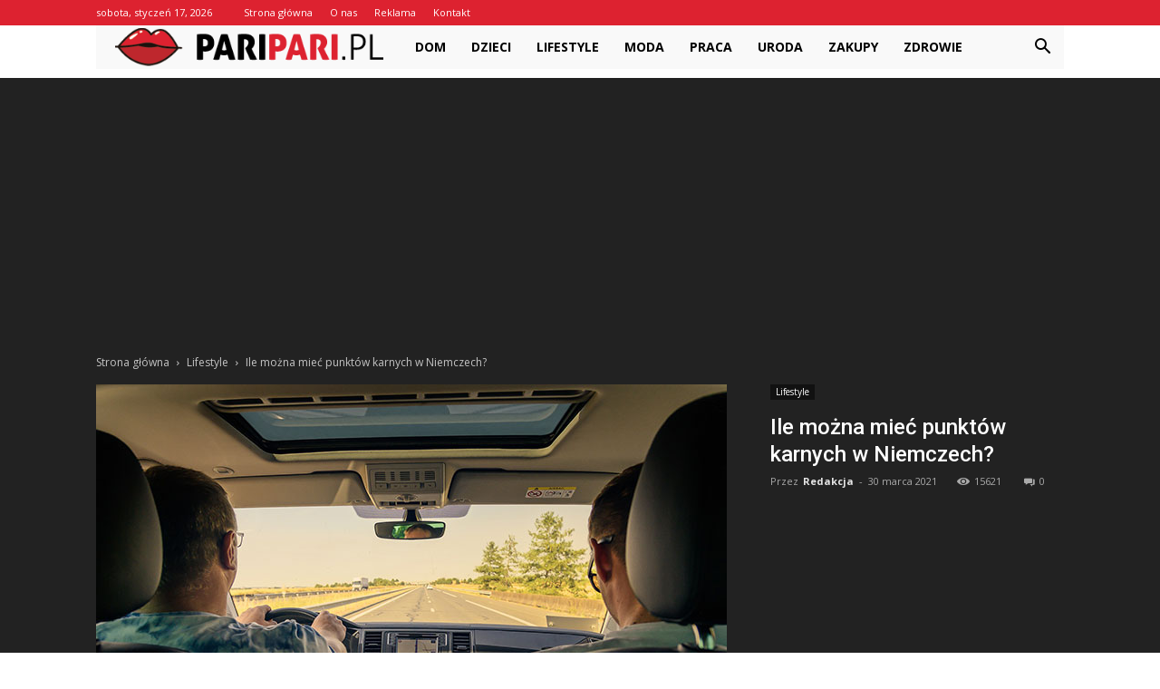

--- FILE ---
content_type: text/html; charset=UTF-8
request_url: https://www.paripari.pl/ile-mozna-miec-punktow-karnych-w-niemczech/
body_size: 110195
content:
<!doctype html >
<!--[if IE 8]>    <html class="ie8" lang="en"> <![endif]-->
<!--[if IE 9]>    <html class="ie9" lang="en"> <![endif]-->
<!--[if gt IE 8]><!--> <html lang="pl-PL"> <!--<![endif]-->
<head>
    <title>Ile można mieć punktów karnych w Niemczech? - PariPari.pl</title>
    <meta charset="UTF-8" />
    <meta name="viewport" content="width=device-width, initial-scale=1.0">
    <link rel="pingback" href="https://www.paripari.pl/xmlrpc.php" />
    <meta property="og:image" content="https://www.paripari.pl/wp-content/uploads/2021/03/punktywniemczech.jpg" /><meta name="author" content="Redakcja">

<!-- This site is optimized with the Yoast SEO plugin v12.7.1 - https://yoast.com/wordpress/plugins/seo/ -->
<meta name="robots" content="max-snippet:-1, max-image-preview:large, max-video-preview:-1"/>
<link rel="canonical" href="https://www.paripari.pl/ile-mozna-miec-punktow-karnych-w-niemczech/" />
<meta property="og:locale" content="pl_PL" />
<meta property="og:type" content="article" />
<meta property="og:title" content="Ile można mieć punktów karnych w Niemczech? - PariPari.pl" />
<meta property="og:description" content="Powszechnie wiele się mówi o tym, że kierowcy w Niemczech mają do dyspozycji dobrej jakości drogi, a także jeżdżą zgodnie z przepisami. Czasem jednak zdarza się złapać kilka punktów karnych. Dowiedz się, jak wyglądają wykroczenia drogowe i ile można mieć punktów karnych w Niemczech? Kierowcy w Niemczech w gorszej sytuacji niż Polacy? Z jednej strony &hellip;" />
<meta property="og:url" content="https://www.paripari.pl/ile-mozna-miec-punktow-karnych-w-niemczech/" />
<meta property="og:site_name" content="PariPari.pl" />
<meta property="article:section" content="Lifestyle" />
<meta property="article:published_time" content="2021-03-30T13:21:28+00:00" />
<meta property="og:image" content="https://www.paripari.pl/wp-content/uploads/2021/03/punktywniemczech.jpg" />
<meta property="og:image:secure_url" content="https://www.paripari.pl/wp-content/uploads/2021/03/punktywniemczech.jpg" />
<meta property="og:image:width" content="696" />
<meta property="og:image:height" content="463" />
<meta name="twitter:card" content="summary_large_image" />
<meta name="twitter:description" content="Powszechnie wiele się mówi o tym, że kierowcy w Niemczech mają do dyspozycji dobrej jakości drogi, a także jeżdżą zgodnie z przepisami. Czasem jednak zdarza się złapać kilka punktów karnych. Dowiedz się, jak wyglądają wykroczenia drogowe i ile można mieć punktów karnych w Niemczech? Kierowcy w Niemczech w gorszej sytuacji niż Polacy? Z jednej strony [&hellip;]" />
<meta name="twitter:title" content="Ile można mieć punktów karnych w Niemczech? - PariPari.pl" />
<meta name="twitter:image" content="https://www.paripari.pl/wp-content/uploads/2021/03/punktywniemczech.jpg" />
<script type='application/ld+json' class='yoast-schema-graph yoast-schema-graph--main'>{"@context":"https://schema.org","@graph":[{"@type":"WebSite","@id":"https://www.paripari.pl/#website","url":"https://www.paripari.pl/","name":"PariPari.pl","potentialAction":{"@type":"SearchAction","target":"https://www.paripari.pl/?s={search_term_string}","query-input":"required name=search_term_string"}},{"@type":"ImageObject","@id":"https://www.paripari.pl/ile-mozna-miec-punktow-karnych-w-niemczech/#primaryimage","url":"https://www.paripari.pl/wp-content/uploads/2021/03/punktywniemczech.jpg","width":696,"height":463,"caption":"Ile mo\u017cna mie\u0107 punkt\u00f3w karnych w Niemczech"},{"@type":"WebPage","@id":"https://www.paripari.pl/ile-mozna-miec-punktow-karnych-w-niemczech/#webpage","url":"https://www.paripari.pl/ile-mozna-miec-punktow-karnych-w-niemczech/","inLanguage":"pl-PL","name":"Ile mo\u017cna mie\u0107 punkt\u00f3w karnych w Niemczech? - PariPari.pl","isPartOf":{"@id":"https://www.paripari.pl/#website"},"primaryImageOfPage":{"@id":"https://www.paripari.pl/ile-mozna-miec-punktow-karnych-w-niemczech/#primaryimage"},"datePublished":"2021-03-30T13:21:28+00:00","dateModified":"2021-03-30T13:21:28+00:00","author":{"@id":"https://www.paripari.pl/#/schema/person/ba0be32ac6890680b4d1f82759da6c79"}},{"@type":["Person"],"@id":"https://www.paripari.pl/#/schema/person/ba0be32ac6890680b4d1f82759da6c79","name":"Redakcja","image":{"@type":"ImageObject","@id":"https://www.paripari.pl/#authorlogo","url":"https://secure.gravatar.com/avatar/47b4c9b22f7855a56c6c6c148bd4234a?s=96&d=mm&r=g","caption":"Redakcja"},"sameAs":[]}]}</script>
<!-- / Yoast SEO plugin. -->

<link rel='dns-prefetch' href='//fonts.googleapis.com' />
<link rel='dns-prefetch' href='//s.w.org' />
<link rel="alternate" type="application/rss+xml" title="PariPari.pl &raquo; Kanał z wpisami" href="https://www.paripari.pl/feed/" />
<link rel="alternate" type="application/rss+xml" title="PariPari.pl &raquo; Kanał z komentarzami" href="https://www.paripari.pl/comments/feed/" />
<link rel="alternate" type="application/rss+xml" title="PariPari.pl &raquo; Ile można mieć punktów karnych w Niemczech? Kanał z komentarzami" href="https://www.paripari.pl/ile-mozna-miec-punktow-karnych-w-niemczech/feed/" />
		<script type="text/javascript">
			window._wpemojiSettings = {"baseUrl":"https:\/\/s.w.org\/images\/core\/emoji\/11\/72x72\/","ext":".png","svgUrl":"https:\/\/s.w.org\/images\/core\/emoji\/11\/svg\/","svgExt":".svg","source":{"concatemoji":"https:\/\/www.paripari.pl\/wp-includes\/js\/wp-emoji-release.min.js?ver=4.9.26"}};
			!function(e,a,t){var n,r,o,i=a.createElement("canvas"),p=i.getContext&&i.getContext("2d");function s(e,t){var a=String.fromCharCode;p.clearRect(0,0,i.width,i.height),p.fillText(a.apply(this,e),0,0);e=i.toDataURL();return p.clearRect(0,0,i.width,i.height),p.fillText(a.apply(this,t),0,0),e===i.toDataURL()}function c(e){var t=a.createElement("script");t.src=e,t.defer=t.type="text/javascript",a.getElementsByTagName("head")[0].appendChild(t)}for(o=Array("flag","emoji"),t.supports={everything:!0,everythingExceptFlag:!0},r=0;r<o.length;r++)t.supports[o[r]]=function(e){if(!p||!p.fillText)return!1;switch(p.textBaseline="top",p.font="600 32px Arial",e){case"flag":return s([55356,56826,55356,56819],[55356,56826,8203,55356,56819])?!1:!s([55356,57332,56128,56423,56128,56418,56128,56421,56128,56430,56128,56423,56128,56447],[55356,57332,8203,56128,56423,8203,56128,56418,8203,56128,56421,8203,56128,56430,8203,56128,56423,8203,56128,56447]);case"emoji":return!s([55358,56760,9792,65039],[55358,56760,8203,9792,65039])}return!1}(o[r]),t.supports.everything=t.supports.everything&&t.supports[o[r]],"flag"!==o[r]&&(t.supports.everythingExceptFlag=t.supports.everythingExceptFlag&&t.supports[o[r]]);t.supports.everythingExceptFlag=t.supports.everythingExceptFlag&&!t.supports.flag,t.DOMReady=!1,t.readyCallback=function(){t.DOMReady=!0},t.supports.everything||(n=function(){t.readyCallback()},a.addEventListener?(a.addEventListener("DOMContentLoaded",n,!1),e.addEventListener("load",n,!1)):(e.attachEvent("onload",n),a.attachEvent("onreadystatechange",function(){"complete"===a.readyState&&t.readyCallback()})),(n=t.source||{}).concatemoji?c(n.concatemoji):n.wpemoji&&n.twemoji&&(c(n.twemoji),c(n.wpemoji)))}(window,document,window._wpemojiSettings);
		</script>
		<style type="text/css">
img.wp-smiley,
img.emoji {
	display: inline !important;
	border: none !important;
	box-shadow: none !important;
	height: 1em !important;
	width: 1em !important;
	margin: 0 .07em !important;
	vertical-align: -0.1em !important;
	background: none !important;
	padding: 0 !important;
}
</style>
<link rel='stylesheet' id='google-fonts-style-css'  href='https://fonts.googleapis.com/css?family=Open+Sans%3A300italic%2C400%2C400italic%2C600%2C600italic%2C700%7CRoboto%3A300%2C400%2C400italic%2C500%2C500italic%2C700%2C900&#038;ver=7.8.1' type='text/css' media='all' />
<link rel='stylesheet' id='js_composer_front-css'  href='https://www.paripari.pl/wp-content/plugins/js_composer/assets/css/js_composer.min.css?ver=5.1.1' type='text/css' media='all' />
<link rel='stylesheet' id='td-theme-css'  href='https://www.paripari.pl/wp-content/themes/Newspaper/style.css?ver=7.8.1' type='text/css' media='all' />
<link rel='stylesheet' id='td-theme-demo-style-css'  href='https://www.paripari.pl/wp-content/themes/Newspaper/includes/demos/video/demo_style.css?ver=7.8.1' type='text/css' media='all' />
<script type='text/javascript' src='https://www.paripari.pl/wp-includes/js/jquery/jquery.js?ver=1.12.4'></script>
<script type='text/javascript' src='https://www.paripari.pl/wp-includes/js/jquery/jquery-migrate.min.js?ver=1.4.1'></script>
<link rel='https://api.w.org/' href='https://www.paripari.pl/wp-json/' />
<link rel="EditURI" type="application/rsd+xml" title="RSD" href="https://www.paripari.pl/xmlrpc.php?rsd" />
<link rel="wlwmanifest" type="application/wlwmanifest+xml" href="https://www.paripari.pl/wp-includes/wlwmanifest.xml" /> 
<meta name="generator" content="WordPress 4.9.26" />
<link rel='shortlink' href='https://www.paripari.pl/?p=460' />
<link rel="alternate" type="application/json+oembed" href="https://www.paripari.pl/wp-json/oembed/1.0/embed?url=https%3A%2F%2Fwww.paripari.pl%2File-mozna-miec-punktow-karnych-w-niemczech%2F" />
<link rel="alternate" type="text/xml+oembed" href="https://www.paripari.pl/wp-json/oembed/1.0/embed?url=https%3A%2F%2Fwww.paripari.pl%2File-mozna-miec-punktow-karnych-w-niemczech%2F&#038;format=xml" />
<!--[if lt IE 9]><script src="https://html5shim.googlecode.com/svn/trunk/html5.js"></script><![endif]-->
    <meta name="generator" content="Powered by Visual Composer - drag and drop page builder for WordPress."/>
<!--[if lte IE 9]><link rel="stylesheet" type="text/css" href="https://www.paripari.pl/wp-content/plugins/js_composer/assets/css/vc_lte_ie9.min.css" media="screen"><![endif]-->
<!-- JS generated by theme -->

<script>
    
    

	    var tdBlocksArray = []; //here we store all the items for the current page

	    //td_block class - each ajax block uses a object of this class for requests
	    function tdBlock() {
		    this.id = '';
		    this.block_type = 1; //block type id (1-234 etc)
		    this.atts = '';
		    this.td_column_number = '';
		    this.td_current_page = 1; //
		    this.post_count = 0; //from wp
		    this.found_posts = 0; //from wp
		    this.max_num_pages = 0; //from wp
		    this.td_filter_value = ''; //current live filter value
		    this.is_ajax_running = false;
		    this.td_user_action = ''; // load more or infinite loader (used by the animation)
		    this.header_color = '';
		    this.ajax_pagination_infinite_stop = ''; //show load more at page x
	    }


        // td_js_generator - mini detector
        (function(){
            var htmlTag = document.getElementsByTagName("html")[0];

            if ( navigator.userAgent.indexOf("MSIE 10.0") > -1 ) {
                htmlTag.className += ' ie10';
            }

            if ( !!navigator.userAgent.match(/Trident.*rv\:11\./) ) {
                htmlTag.className += ' ie11';
            }

            if ( /(iPad|iPhone|iPod)/g.test(navigator.userAgent) ) {
                htmlTag.className += ' td-md-is-ios';
            }

            var user_agent = navigator.userAgent.toLowerCase();
            if ( user_agent.indexOf("android") > -1 ) {
                htmlTag.className += ' td-md-is-android';
            }

            if ( -1 !== navigator.userAgent.indexOf('Mac OS X')  ) {
                htmlTag.className += ' td-md-is-os-x';
            }

            if ( /chrom(e|ium)/.test(navigator.userAgent.toLowerCase()) ) {
               htmlTag.className += ' td-md-is-chrome';
            }

            if ( -1 !== navigator.userAgent.indexOf('Firefox') ) {
                htmlTag.className += ' td-md-is-firefox';
            }

            if ( -1 !== navigator.userAgent.indexOf('Safari') && -1 === navigator.userAgent.indexOf('Chrome') ) {
                htmlTag.className += ' td-md-is-safari';
            }

            if( -1 !== navigator.userAgent.indexOf('IEMobile') ){
                htmlTag.className += ' td-md-is-iemobile';
            }

        })();




        var tdLocalCache = {};

        ( function () {
            "use strict";

            tdLocalCache = {
                data: {},
                remove: function (resource_id) {
                    delete tdLocalCache.data[resource_id];
                },
                exist: function (resource_id) {
                    return tdLocalCache.data.hasOwnProperty(resource_id) && tdLocalCache.data[resource_id] !== null;
                },
                get: function (resource_id) {
                    return tdLocalCache.data[resource_id];
                },
                set: function (resource_id, cachedData) {
                    tdLocalCache.remove(resource_id);
                    tdLocalCache.data[resource_id] = cachedData;
                }
            };
        })();

    
    
var td_viewport_interval_list=[{"limitBottom":767,"sidebarWidth":228},{"limitBottom":1018,"sidebarWidth":300},{"limitBottom":1140,"sidebarWidth":324}];
var td_animation_stack_effect="type0";
var tds_animation_stack=true;
var td_animation_stack_specific_selectors=".entry-thumb, img";
var td_animation_stack_general_selectors=".td-animation-stack img, .td-animation-stack .entry-thumb, .post img";
var td_ajax_url="https:\/\/www.paripari.pl\/wp-admin\/admin-ajax.php?td_theme_name=Newspaper&v=7.8.1";
var td_get_template_directory_uri="https:\/\/www.paripari.pl\/wp-content\/themes\/Newspaper";
var tds_snap_menu="snap";
var tds_logo_on_sticky="show_header_logo";
var tds_header_style="4";
var td_please_wait="Prosz\u0119 czeka\u0107 ...";
var td_email_user_pass_incorrect="U\u017cytkownik lub has\u0142o niepoprawne!";
var td_email_user_incorrect="E-mail lub nazwa u\u017cytkownika jest niepoprawna!";
var td_email_incorrect="E-mail niepoprawny!";
var tds_more_articles_on_post_enable="show";
var tds_more_articles_on_post_time_to_wait="";
var tds_more_articles_on_post_pages_distance_from_top=0;
var tds_theme_color_site_wide="#dd2230";
var tds_smart_sidebar="enabled";
var tdThemeName="Newspaper";
var td_magnific_popup_translation_tPrev="Poprzedni (Strza\u0142ka w lewo)";
var td_magnific_popup_translation_tNext="Nast\u0119pny (Strza\u0142ka w prawo)";
var td_magnific_popup_translation_tCounter="%curr% z %total%";
var td_magnific_popup_translation_ajax_tError="Zawarto\u015b\u0107 z %url% nie mo\u017ce by\u0107 za\u0142adowana.";
var td_magnific_popup_translation_image_tError="Obraz #%curr% nie mo\u017ce by\u0107 za\u0142adowany.";
var td_ad_background_click_link="";
var td_ad_background_click_target="";
</script>


<!-- Header style compiled by theme -->

<style>
    
.td-header-wrap .black-menu .sf-menu > .current-menu-item > a,
    .td-header-wrap .black-menu .sf-menu > .current-menu-ancestor > a,
    .td-header-wrap .black-menu .sf-menu > .current-category-ancestor > a,
    .td-header-wrap .black-menu .sf-menu > li > a:hover,
    .td-header-wrap .black-menu .sf-menu > .sfHover > a,
    .td-header-style-12 .td-header-menu-wrap-full,
    .sf-menu > .current-menu-item > a:after,
    .sf-menu > .current-menu-ancestor > a:after,
    .sf-menu > .current-category-ancestor > a:after,
    .sf-menu > li:hover > a:after,
    .sf-menu > .sfHover > a:after,
    .td-header-style-12 .td-affix,
    .header-search-wrap .td-drop-down-search:after,
    .header-search-wrap .td-drop-down-search .btn:hover,
    input[type=submit]:hover,
    .td-read-more a,
    .td-post-category:hover,
    .td-grid-style-1.td-hover-1 .td-big-grid-post:hover .td-post-category,
    .td-grid-style-5.td-hover-1 .td-big-grid-post:hover .td-post-category,
    .td_top_authors .td-active .td-author-post-count,
    .td_top_authors .td-active .td-author-comments-count,
    .td_top_authors .td_mod_wrap:hover .td-author-post-count,
    .td_top_authors .td_mod_wrap:hover .td-author-comments-count,
    .td-404-sub-sub-title a:hover,
    .td-search-form-widget .wpb_button:hover,
    .td-rating-bar-wrap div,
    .td_category_template_3 .td-current-sub-category,
    .dropcap,
    .td_wrapper_video_playlist .td_video_controls_playlist_wrapper,
    .wpb_default,
    .wpb_default:hover,
    .td-left-smart-list:hover,
    .td-right-smart-list:hover,
    .woocommerce-checkout .woocommerce input.button:hover,
    .woocommerce-page .woocommerce a.button:hover,
    .woocommerce-account div.woocommerce .button:hover,
    #bbpress-forums button:hover,
    .bbp_widget_login .button:hover,
    .td-footer-wrapper .td-post-category,
    .td-footer-wrapper .widget_product_search input[type="submit"]:hover,
    .woocommerce .product a.button:hover,
    .woocommerce .product #respond input#submit:hover,
    .woocommerce .checkout input#place_order:hover,
    .woocommerce .woocommerce.widget .button:hover,
    .single-product .product .summary .cart .button:hover,
    .woocommerce-cart .woocommerce table.cart .button:hover,
    .woocommerce-cart .woocommerce .shipping-calculator-form .button:hover,
    .td-next-prev-wrap a:hover,
    .td-load-more-wrap a:hover,
    .td-post-small-box a:hover,
    .page-nav .current,
    .page-nav:first-child > div,
    .td_category_template_8 .td-category-header .td-category a.td-current-sub-category,
    .td_category_template_4 .td-category-siblings .td-category a:hover,
    #bbpress-forums .bbp-pagination .current,
    #bbpress-forums #bbp-single-user-details #bbp-user-navigation li.current a,
    .td-theme-slider:hover .slide-meta-cat a,
    a.vc_btn-black:hover,
    .td-trending-now-wrapper:hover .td-trending-now-title,
    .td-scroll-up,
    .td-smart-list-button:hover,
    .td-weather-information:before,
    .td-weather-week:before,
    .td_block_exchange .td-exchange-header:before,
    .td_block_big_grid_9.td-grid-style-1 .td-post-category,
    .td_block_big_grid_9.td-grid-style-5 .td-post-category,
    .td-grid-style-6.td-hover-1 .td-module-thumb:after,
    .td-pulldown-syle-2 .td-subcat-dropdown ul:after,
    .td_block_template_9 .td-block-title:after,
    .td_block_template_15 .td-block-title:before {
        background-color: #dd2230;
    }

    .global-block-template-4 .td-related-title .td-cur-simple-item:before {
        border-color: #dd2230 transparent transparent transparent !important;
    }

    .woocommerce .woocommerce-message .button:hover,
    .woocommerce .woocommerce-error .button:hover,
    .woocommerce .woocommerce-info .button:hover,
    .global-block-template-4 .td-related-title .td-cur-simple-item,
    .global-block-template-3 .td-related-title .td-cur-simple-item,
    .global-block-template-9 .td-related-title:after {
        background-color: #dd2230 !important;
    }

    .woocommerce .product .onsale,
    .woocommerce.widget .ui-slider .ui-slider-handle {
        background: none #dd2230;
    }

    .woocommerce.widget.widget_layered_nav_filters ul li a {
        background: none repeat scroll 0 0 #dd2230 !important;
    }

    a,
    cite a:hover,
    .td_mega_menu_sub_cats .cur-sub-cat,
    .td-mega-span h3 a:hover,
    .td_mod_mega_menu:hover .entry-title a,
    .header-search-wrap .result-msg a:hover,
    .top-header-menu li a:hover,
    .top-header-menu .current-menu-item > a,
    .top-header-menu .current-menu-ancestor > a,
    .top-header-menu .current-category-ancestor > a,
    .td-social-icon-wrap > a:hover,
    .td-header-sp-top-widget .td-social-icon-wrap a:hover,
    .td-page-content blockquote p,
    .td-post-content blockquote p,
    .mce-content-body blockquote p,
    .comment-content blockquote p,
    .wpb_text_column blockquote p,
    .td_block_text_with_title blockquote p,
    .td_module_wrap:hover .entry-title a,
    .td-subcat-filter .td-subcat-list a:hover,
    .td-subcat-filter .td-subcat-dropdown a:hover,
    .td_quote_on_blocks,
    .dropcap2,
    .dropcap3,
    .td_top_authors .td-active .td-authors-name a,
    .td_top_authors .td_mod_wrap:hover .td-authors-name a,
    .td-post-next-prev-content a:hover,
    .author-box-wrap .td-author-social a:hover,
    .td-author-name a:hover,
    .td-author-url a:hover,
    .td_mod_related_posts:hover h3 > a,
    .td-post-template-11 .td-related-title .td-related-left:hover,
    .td-post-template-11 .td-related-title .td-related-right:hover,
    .td-post-template-11 .td-related-title .td-cur-simple-item,
    .td-post-template-11 .td_block_related_posts .td-next-prev-wrap a:hover,
    .comment-reply-link:hover,
    .logged-in-as a:hover,
    #cancel-comment-reply-link:hover,
    .td-search-query,
    .td-category-header .td-pulldown-category-filter-link:hover,
    .td-category-siblings .td-subcat-dropdown a:hover,
    .td-category-siblings .td-subcat-dropdown a.td-current-sub-category,
    .widget a:hover,
    .archive .widget_archive .current,
    .archive .widget_archive .current a,
    .widget_calendar tfoot a:hover,
    .woocommerce a.added_to_cart:hover,
    #bbpress-forums li.bbp-header .bbp-reply-content span a:hover,
    #bbpress-forums .bbp-forum-freshness a:hover,
    #bbpress-forums .bbp-topic-freshness a:hover,
    #bbpress-forums .bbp-forums-list li a:hover,
    #bbpress-forums .bbp-forum-title:hover,
    #bbpress-forums .bbp-topic-permalink:hover,
    #bbpress-forums .bbp-topic-started-by a:hover,
    #bbpress-forums .bbp-topic-started-in a:hover,
    #bbpress-forums .bbp-body .super-sticky li.bbp-topic-title .bbp-topic-permalink,
    #bbpress-forums .bbp-body .sticky li.bbp-topic-title .bbp-topic-permalink,
    .widget_display_replies .bbp-author-name,
    .widget_display_topics .bbp-author-name,
    .footer-text-wrap .footer-email-wrap a,
    .td-subfooter-menu li a:hover,
    .footer-social-wrap a:hover,
    a.vc_btn-black:hover,
    .td-smart-list-dropdown-wrap .td-smart-list-button:hover,
    .td_module_17 .td-read-more a:hover,
    .td_module_18 .td-read-more a:hover,
    .td_module_19 .td-post-author-name a:hover,
    .td-instagram-user a,
    .td-pulldown-syle-2 .td-subcat-dropdown:hover .td-subcat-more span,
    .td-pulldown-syle-2 .td-subcat-dropdown:hover .td-subcat-more i,
    .td-pulldown-syle-3 .td-subcat-dropdown:hover .td-subcat-more span,
    .td-pulldown-syle-3 .td-subcat-dropdown:hover .td-subcat-more i,
    .td-block-title-wrap .td-wrapper-pulldown-filter .td-pulldown-filter-display-option:hover,
    .td-block-title-wrap .td-wrapper-pulldown-filter .td-pulldown-filter-display-option:hover i,
    .td-block-title-wrap .td-wrapper-pulldown-filter .td-pulldown-filter-link:hover,
    .td-block-title-wrap .td-wrapper-pulldown-filter .td-pulldown-filter-item .td-cur-simple-item,
    .global-block-template-2 .td-related-title .td-cur-simple-item,
    .global-block-template-5 .td-related-title .td-cur-simple-item,
    .global-block-template-6 .td-related-title .td-cur-simple-item,
    .global-block-template-7 .td-related-title .td-cur-simple-item,
    .global-block-template-8 .td-related-title .td-cur-simple-item,
    .global-block-template-9 .td-related-title .td-cur-simple-item,
    .global-block-template-10 .td-related-title .td-cur-simple-item,
    .global-block-template-11 .td-related-title .td-cur-simple-item,
    .global-block-template-12 .td-related-title .td-cur-simple-item,
    .global-block-template-13 .td-related-title .td-cur-simple-item,
    .global-block-template-14 .td-related-title .td-cur-simple-item,
    .global-block-template-15 .td-related-title .td-cur-simple-item,
    .global-block-template-16 .td-related-title .td-cur-simple-item,
    .global-block-template-17 .td-related-title .td-cur-simple-item,
    .td-theme-wrap .sf-menu ul .td-menu-item > a:hover,
    .td-theme-wrap .sf-menu ul .sfHover > a,
    .td-theme-wrap .sf-menu ul .current-menu-ancestor > a,
    .td-theme-wrap .sf-menu ul .current-category-ancestor > a,
    .td-theme-wrap .sf-menu ul .current-menu-item > a {
        color: #dd2230;
    }

    a.vc_btn-black.vc_btn_square_outlined:hover,
    a.vc_btn-black.vc_btn_outlined:hover,
    .td-mega-menu-page .wpb_content_element ul li a:hover,
     .td-theme-wrap .td-aj-search-results .td_module_wrap:hover .entry-title a,
    .td-theme-wrap .header-search-wrap .result-msg a:hover {
        color: #dd2230 !important;
    }

    .td-next-prev-wrap a:hover,
    .td-load-more-wrap a:hover,
    .td-post-small-box a:hover,
    .page-nav .current,
    .page-nav:first-child > div,
    .td_category_template_8 .td-category-header .td-category a.td-current-sub-category,
    .td_category_template_4 .td-category-siblings .td-category a:hover,
    #bbpress-forums .bbp-pagination .current,
    .post .td_quote_box,
    .page .td_quote_box,
    a.vc_btn-black:hover,
    .td_block_template_5 .td-block-title > * {
        border-color: #dd2230;
    }

    .td_wrapper_video_playlist .td_video_currently_playing:after {
        border-color: #dd2230 !important;
    }

    .header-search-wrap .td-drop-down-search:before {
        border-color: transparent transparent #dd2230 transparent;
    }

    .block-title > span,
    .block-title > a,
    .block-title > label,
    .widgettitle,
    .widgettitle:after,
    .td-trending-now-title,
    .td-trending-now-wrapper:hover .td-trending-now-title,
    .wpb_tabs li.ui-tabs-active a,
    .wpb_tabs li:hover a,
    .vc_tta-container .vc_tta-color-grey.vc_tta-tabs-position-top.vc_tta-style-classic .vc_tta-tabs-container .vc_tta-tab.vc_active > a,
    .vc_tta-container .vc_tta-color-grey.vc_tta-tabs-position-top.vc_tta-style-classic .vc_tta-tabs-container .vc_tta-tab:hover > a,
    .td_block_template_1 .td-related-title .td-cur-simple-item,
    .woocommerce .product .products h2,
    .td-subcat-filter .td-subcat-dropdown:hover .td-subcat-more {
    	background-color: #dd2230;
    }

    .woocommerce div.product .woocommerce-tabs ul.tabs li.active {
    	background-color: #dd2230 !important;
    }

    .block-title,
    .td_block_template_1 .td-related-title,
    .wpb_tabs .wpb_tabs_nav,
    .vc_tta-container .vc_tta-color-grey.vc_tta-tabs-position-top.vc_tta-style-classic .vc_tta-tabs-container,
    .woocommerce div.product .woocommerce-tabs ul.tabs:before {
        border-color: #dd2230;
    }
    .td_block_wrap .td-subcat-item a.td-cur-simple-item {
	    color: #dd2230;
	}


    
    .td-grid-style-4 .entry-title
    {
        background-color: rgba(221, 34, 48, 0.7);
    }

    
    .block-title > span,
    .block-title > span > a,
    .block-title > a,
    .block-title > label,
    .widgettitle,
    .widgettitle:after,
    .td-trending-now-title,
    .td-trending-now-wrapper:hover .td-trending-now-title,
    .wpb_tabs li.ui-tabs-active a,
    .wpb_tabs li:hover a,
    .vc_tta-container .vc_tta-color-grey.vc_tta-tabs-position-top.vc_tta-style-classic .vc_tta-tabs-container .vc_tta-tab.vc_active > a,
    .vc_tta-container .vc_tta-color-grey.vc_tta-tabs-position-top.vc_tta-style-classic .vc_tta-tabs-container .vc_tta-tab:hover > a,
    .td_block_template_1 .td-related-title .td-cur-simple-item,
    .woocommerce .product .products h2,
    .td-subcat-filter .td-subcat-dropdown:hover .td-subcat-more,
    .td-weather-information:before,
    .td-weather-week:before,
    .td_block_exchange .td-exchange-header:before,
    .td-theme-wrap .td_block_template_3 .td-block-title > *,
    .td-theme-wrap .td_block_template_4 .td-block-title > *,
    .td-theme-wrap .td_block_template_7 .td-block-title > *,
    .td-theme-wrap .td_block_template_9 .td-block-title:after,
    .td-theme-wrap .td_block_template_10 .td-block-title::before,
    .td-theme-wrap .td_block_template_11 .td-block-title::before,
    .td-theme-wrap .td_block_template_11 .td-block-title::after,
    .td-theme-wrap .td_block_template_14 .td-block-title,
    .td-theme-wrap .td_block_template_15 .td-block-title:before,
    .td-theme-wrap .td_block_template_17 .td-block-title:before {
        background-color: #dd2230;
    }

    .woocommerce div.product .woocommerce-tabs ul.tabs li.active {
    	background-color: #dd2230 !important;
    }

    .block-title,
    .td_block_template_1 .td-related-title,
    .wpb_tabs .wpb_tabs_nav,
    .vc_tta-container .vc_tta-color-grey.vc_tta-tabs-position-top.vc_tta-style-classic .vc_tta-tabs-container,
    .woocommerce div.product .woocommerce-tabs ul.tabs:before,
    .td-theme-wrap .td_block_template_5 .td-block-title > *,
    .td-theme-wrap .td_block_template_17 .td-block-title,
    .td-theme-wrap .td_block_template_17 .td-block-title::before {
        border-color: #dd2230;
    }

    .td-theme-wrap .td_block_template_4 .td-block-title > *:before,
    .td-theme-wrap .td_block_template_17 .td-block-title::after {
        border-color: #dd2230 transparent transparent transparent;
    }

    
    .td-header-wrap .td-header-top-menu-full,
    .td-header-wrap .top-header-menu .sub-menu {
        background-color: #dd2230;
    }
    .td-header-style-8 .td-header-top-menu-full {
        background-color: transparent;
    }
    .td-header-style-8 .td-header-top-menu-full .td-header-top-menu {
        background-color: #dd2230;
        padding-left: 15px;
        padding-right: 15px;
    }

    .td-header-wrap .td-header-top-menu-full .td-header-top-menu,
    .td-header-wrap .td-header-top-menu-full {
        border-bottom: none;
    }


    
    .td-header-top-menu,
    .td-header-top-menu a,
    .td-header-wrap .td-header-top-menu-full .td-header-top-menu,
    .td-header-wrap .td-header-top-menu-full a,
    .td-header-style-8 .td-header-top-menu,
    .td-header-style-8 .td-header-top-menu a {
        color: #ffffff;
    }

    
    .top-header-menu .current-menu-item > a,
    .top-header-menu .current-menu-ancestor > a,
    .top-header-menu .current-category-ancestor > a,
    .top-header-menu li a:hover {
        color: #000000;
    }

    
    .td-header-wrap .td-header-sp-top-widget .td-icon-font {
        color: #ffffff;
    }

    
    .td-header-wrap .td-header-sp-top-widget i.td-icon-font:hover {
        color: #f8c900;
    }


    
    .td-header-wrap .td-header-menu-wrap-full,
    .sf-menu > .current-menu-ancestor > a,
    .sf-menu > .current-category-ancestor > a,
    .td-header-menu-wrap.td-affix,
    .td-header-style-3 .td-header-main-menu,
    .td-header-style-3 .td-affix .td-header-main-menu,
    .td-header-style-4 .td-header-main-menu,
    .td-header-style-4 .td-affix .td-header-main-menu,
    .td-header-style-8 .td-header-menu-wrap.td-affix,
    .td-header-style-8 .td-header-top-menu-full {
		background-color: #f9f9f9;
    }


    .td-boxed-layout .td-header-style-3 .td-header-menu-wrap,
    .td-boxed-layout .td-header-style-4 .td-header-menu-wrap,
    .td-header-style-3 .td_stretch_content .td-header-menu-wrap,
    .td-header-style-4 .td_stretch_content .td-header-menu-wrap {
    	background-color: #f9f9f9 !important;
    }


    @media (min-width: 1019px) {
        .td-header-style-1 .td-header-sp-recs,
        .td-header-style-1 .td-header-sp-logo {
            margin-bottom: 28px;
        }
    }

    @media (min-width: 768px) and (max-width: 1018px) {
        .td-header-style-1 .td-header-sp-recs,
        .td-header-style-1 .td-header-sp-logo {
            margin-bottom: 14px;
        }
    }

    .td-header-style-7 .td-header-top-menu {
        border-bottom: none;
    }


    
    .sf-menu > .current-menu-item > a:after,
    .sf-menu > .current-menu-ancestor > a:after,
    .sf-menu > .current-category-ancestor > a:after,
    .sf-menu > li:hover > a:after,
    .sf-menu > .sfHover > a:after,
    .td_block_mega_menu .td-next-prev-wrap a:hover,
    .td-mega-span .td-post-category:hover,
    .td-header-wrap .black-menu .sf-menu > li > a:hover,
    .td-header-wrap .black-menu .sf-menu > .current-menu-ancestor > a,
    .td-header-wrap .black-menu .sf-menu > .sfHover > a,
    .header-search-wrap .td-drop-down-search:after,
    .header-search-wrap .td-drop-down-search .btn:hover,
    .td-header-wrap .black-menu .sf-menu > .current-menu-item > a,
    .td-header-wrap .black-menu .sf-menu > .current-menu-ancestor > a,
    .td-header-wrap .black-menu .sf-menu > .current-category-ancestor > a {
        background-color: #dd2230;
    }


    .td_block_mega_menu .td-next-prev-wrap a:hover {
        border-color: #dd2230;
    }

    .header-search-wrap .td-drop-down-search:before {
        border-color: transparent transparent #dd2230 transparent;
    }

    .td_mega_menu_sub_cats .cur-sub-cat,
    .td_mod_mega_menu:hover .entry-title a,
    .td-theme-wrap .sf-menu ul .td-menu-item > a:hover,
    .td-theme-wrap .sf-menu ul .sfHover > a,
    .td-theme-wrap .sf-menu ul .current-menu-ancestor > a,
    .td-theme-wrap .sf-menu ul .current-category-ancestor > a,
    .td-theme-wrap .sf-menu ul .current-menu-item > a {
        color: #dd2230;
    }


    
    .td-header-wrap .td-header-menu-wrap .sf-menu > li > a,
    .td-header-wrap .header-search-wrap .td-icon-search {
        color: #000000;
    }

    
    .td-footer-wrapper,
    .td-footer-wrapper .td_block_template_7 .td-block-title > *,
    .td-footer-wrapper .td_block_template_17 .td-block-title,
    .td-footer-wrapper .td-block-title-wrap .td-wrapper-pulldown-filter {
        background-color: #f9f9f9;
    }

    
    .td-footer-wrapper,
    .td-footer-wrapper a,
    .td-footer-wrapper .block-title a,
    .td-footer-wrapper .block-title span,
    .td-footer-wrapper .block-title label,
    .td-footer-wrapper .td-excerpt,
    .td-footer-wrapper .td-post-author-name span,
    .td-footer-wrapper .td-post-date,
    .td-footer-wrapper .td-social-style3 .td_social_type a,
    .td-footer-wrapper .td-social-style3,
    .td-footer-wrapper .td-social-style4 .td_social_type a,
    .td-footer-wrapper .td-social-style4,
    .td-footer-wrapper .td-social-style9,
    .td-footer-wrapper .td-social-style10,
    .td-footer-wrapper .td-social-style2 .td_social_type a,
    .td-footer-wrapper .td-social-style8 .td_social_type a,
    .td-footer-wrapper .td-social-style2 .td_social_type,
    .td-footer-wrapper .td-social-style8 .td_social_type,
    .td-footer-template-13 .td-social-name,
    .td-footer-wrapper .td_block_template_7 .td-block-title > * {
        color: #000000;
    }

    .td-footer-wrapper .widget_calendar th,
    .td-footer-wrapper .widget_calendar td,
    .td-footer-wrapper .td-social-style2 .td_social_type .td-social-box,
    .td-footer-wrapper .td-social-style8 .td_social_type .td-social-box,
    .td-social-style-2 .td-icon-font:after {
        border-color: #000000;
    }

    .td-footer-wrapper .td-module-comments a,
    .td-footer-wrapper .td-post-category,
    .td-footer-wrapper .td-slide-meta .td-post-author-name span,
    .td-footer-wrapper .td-slide-meta .td-post-date {
        color: #fff;
    }

    
    .td-footer-bottom-full .td-container::before {
        background-color: rgba(0, 0, 0, 0.1);
    }

    
	.td-footer-wrapper .block-title > span,
    .td-footer-wrapper .block-title > a,
    .td-footer-wrapper .widgettitle,
    .td-theme-wrap .td-footer-wrapper .td-container .td-block-title > *,
    .td-theme-wrap .td-footer-wrapper .td_block_template_6 .td-block-title:before {
    	color: #000000;
    }

    
    .td-footer-wrapper .footer-social-wrap .td-icon-font {
        color: #000000;
    }

    
    .td-sub-footer-container {
        background-color: #dd2230;
    }

    
    .td-sub-footer-container,
    .td-subfooter-menu li a {
        color: #ffffff;
    }

    
    .td-subfooter-menu li a:hover {
        color: #000000;
    }
</style>

<script>
  (function(i,s,o,g,r,a,m){i['GoogleAnalyticsObject']=r;i[r]=i[r]||function(){
  (i[r].q=i[r].q||[]).push(arguments)},i[r].l=1*new Date();a=s.createElement(o),
  m=s.getElementsByTagName(o)[0];a.async=1;a.src=g;m.parentNode.insertBefore(a,m)
  })(window,document,'script','https://www.google-analytics.com/analytics.js','ga');

  ga('create', 'UA-154509708-25', 'auto');
  ga('send', 'pageview');

</script><noscript><style type="text/css"> .wpb_animate_when_almost_visible { opacity: 1; }</style></noscript>    <script async src="https://pagead2.googlesyndication.com/pagead/js/adsbygoogle.js?client=ca-pub-8625692594371015"
     crossorigin="anonymous"></script>
</head>

<body class="post-template-default single single-post postid-460 single-format-standard ile-mozna-miec-punktow-karnych-w-niemczech global-block-template-1 td-video-demo single_template_11 wpb-js-composer js-comp-ver-5.1.1 vc_responsive td-animation-stack-type0 td-full-layout" itemscope="itemscope" itemtype="https://schema.org/WebPage">

        <div class="td-scroll-up"><i class="td-icon-menu-up"></i></div>
    
    <div class="td-menu-background"></div>
<div id="td-mobile-nav">
    <div class="td-mobile-container">
        <!-- mobile menu top section -->
        <div class="td-menu-socials-wrap">
            <!-- socials -->
            <div class="td-menu-socials">
                            </div>
            <!-- close button -->
            <div class="td-mobile-close">
                <a href="#"><i class="td-icon-close-mobile"></i></a>
            </div>
        </div>

        <!-- login section -->
        
        <!-- menu section -->
        <div class="td-mobile-content">
            <div class="menu-menu-container"><ul id="menu-menu" class="td-mobile-main-menu"><li id="menu-item-27" class="menu-item menu-item-type-taxonomy menu-item-object-category menu-item-first menu-item-27"><a href="https://www.paripari.pl/category/dom/">Dom</a></li>
<li id="menu-item-28" class="menu-item menu-item-type-taxonomy menu-item-object-category menu-item-28"><a href="https://www.paripari.pl/category/dzieci/">Dzieci</a></li>
<li id="menu-item-29" class="menu-item menu-item-type-taxonomy menu-item-object-category current-post-ancestor current-menu-parent current-post-parent menu-item-29"><a href="https://www.paripari.pl/category/lifestyle/">Lifestyle</a></li>
<li id="menu-item-30" class="menu-item menu-item-type-taxonomy menu-item-object-category menu-item-30"><a href="https://www.paripari.pl/category/moda/">Moda</a></li>
<li id="menu-item-31" class="menu-item menu-item-type-taxonomy menu-item-object-category menu-item-31"><a href="https://www.paripari.pl/category/praca/">Praca</a></li>
<li id="menu-item-32" class="menu-item menu-item-type-taxonomy menu-item-object-category menu-item-32"><a href="https://www.paripari.pl/category/uroda/">Uroda</a></li>
<li id="menu-item-33" class="menu-item menu-item-type-taxonomy menu-item-object-category menu-item-33"><a href="https://www.paripari.pl/category/zakupy/">Zakupy</a></li>
<li id="menu-item-34" class="menu-item menu-item-type-taxonomy menu-item-object-category menu-item-34"><a href="https://www.paripari.pl/category/zdrowie/">Zdrowie</a></li>
</ul></div>        </div>
    </div>

    <!-- register/login section -->
    </div>    <div class="td-search-background"></div>
<div class="td-search-wrap-mob">
	<div class="td-drop-down-search" aria-labelledby="td-header-search-button">
		<form method="get" class="td-search-form" action="https://www.paripari.pl/">
			<!-- close button -->
			<div class="td-search-close">
				<a href="#"><i class="td-icon-close-mobile"></i></a>
			</div>
			<div role="search" class="td-search-input">
				<span>Wyszukiwanie</span>
				<input id="td-header-search-mob" type="text" value="" name="s" autocomplete="off" />
			</div>
		</form>
		<div id="td-aj-search-mob"></div>
	</div>
</div>    
    
    <div id="td-outer-wrap" class="td-theme-wrap">
    
        <!--
Header style 4
-->

<div class="td-header-wrap td-header-style-4">

    <div class="td-header-top-menu-full td-container-wrap ">
        <div class="td-container td-header-row td-header-top-menu">
            
    <div class="top-bar-style-1">
        
<div class="td-header-sp-top-menu">


	        <div class="td_data_time">
            <div >

                sobota, styczeń 17, 2026
            </div>
        </div>
    <div class="menu-top-container"><ul id="menu-top" class="top-header-menu"><li id="menu-item-23" class="menu-item menu-item-type-post_type menu-item-object-page menu-item-home menu-item-first td-menu-item td-normal-menu menu-item-23"><a href="https://www.paripari.pl/">Strona główna</a></li>
<li id="menu-item-26" class="menu-item menu-item-type-post_type menu-item-object-page td-menu-item td-normal-menu menu-item-26"><a href="https://www.paripari.pl/o-nas/">O nas</a></li>
<li id="menu-item-25" class="menu-item menu-item-type-post_type menu-item-object-page td-menu-item td-normal-menu menu-item-25"><a href="https://www.paripari.pl/reklama/">Reklama</a></li>
<li id="menu-item-24" class="menu-item menu-item-type-post_type menu-item-object-page td-menu-item td-normal-menu menu-item-24"><a href="https://www.paripari.pl/kontakt/">Kontakt</a></li>
</ul></div></div>
        <div class="td-header-sp-top-widget">
    </div>
    </div>

<!-- LOGIN MODAL -->
        </div>
    </div>

    <div class="td-banner-wrap-full td-container-wrap ">
        <div class="td-header-container td-header-row td-header-header">
            <div class="td-header-sp-recs">
                <div class="td-header-rec-wrap">
    
</div>            </div>
        </div>
    </div>

    <div class="td-header-menu-wrap-full td-container-wrap ">
        <div class="td-header-menu-wrap">
            <div class="td-container td-header-row td-header-main-menu black-menu">
                <div id="td-header-menu" role="navigation">
    <div id="td-top-mobile-toggle"><a href="#"><i class="td-icon-font td-icon-mobile"></i></a></div>
    <div class="td-main-menu-logo td-logo-in-menu">
                    <a class="td-main-logo" href="https://www.paripari.pl/">
                <img src="https://www.paripari.pl/wp-content/uploads/2020/03/PARIPARI.png" alt="PARIPARI" title="PARIPARI"/>
                <span class="td-visual-hidden">PariPari.pl</span>
            </a>
            </div>
    <div class="menu-menu-container"><ul id="menu-menu-1" class="sf-menu"><li class="menu-item menu-item-type-taxonomy menu-item-object-category menu-item-first td-menu-item td-normal-menu menu-item-27"><a href="https://www.paripari.pl/category/dom/">Dom</a></li>
<li class="menu-item menu-item-type-taxonomy menu-item-object-category td-menu-item td-normal-menu menu-item-28"><a href="https://www.paripari.pl/category/dzieci/">Dzieci</a></li>
<li class="menu-item menu-item-type-taxonomy menu-item-object-category current-post-ancestor current-menu-parent current-post-parent td-menu-item td-normal-menu menu-item-29"><a href="https://www.paripari.pl/category/lifestyle/">Lifestyle</a></li>
<li class="menu-item menu-item-type-taxonomy menu-item-object-category td-menu-item td-normal-menu menu-item-30"><a href="https://www.paripari.pl/category/moda/">Moda</a></li>
<li class="menu-item menu-item-type-taxonomy menu-item-object-category td-menu-item td-normal-menu menu-item-31"><a href="https://www.paripari.pl/category/praca/">Praca</a></li>
<li class="menu-item menu-item-type-taxonomy menu-item-object-category td-menu-item td-normal-menu menu-item-32"><a href="https://www.paripari.pl/category/uroda/">Uroda</a></li>
<li class="menu-item menu-item-type-taxonomy menu-item-object-category td-menu-item td-normal-menu menu-item-33"><a href="https://www.paripari.pl/category/zakupy/">Zakupy</a></li>
<li class="menu-item menu-item-type-taxonomy menu-item-object-category td-menu-item td-normal-menu menu-item-34"><a href="https://www.paripari.pl/category/zdrowie/">Zdrowie</a></li>
</ul></div></div>


<div class="td-search-wrapper">
    <div id="td-top-search">
        <!-- Search -->
        <div class="header-search-wrap">
            <div class="dropdown header-search">
                <a id="td-header-search-button" href="#" role="button" class="dropdown-toggle " data-toggle="dropdown"><i class="td-icon-search"></i></a>
                <a id="td-header-search-button-mob" href="#" role="button" class="dropdown-toggle " data-toggle="dropdown"><i class="td-icon-search"></i></a>
            </div>
        </div>
    </div>
</div>

<div class="header-search-wrap">
	<div class="dropdown header-search">
		<div class="td-drop-down-search" aria-labelledby="td-header-search-button">
			<form method="get" class="td-search-form" action="https://www.paripari.pl/">
				<div role="search" class="td-head-form-search-wrap">
					<input id="td-header-search" type="text" value="" name="s" autocomplete="off" /><input class="wpb_button wpb_btn-inverse btn" type="submit" id="td-header-search-top" value="Wyszukiwanie" />
				</div>
			</form>
			<div id="td-aj-search"></div>
		</div>
	</div>
</div>            </div>
        </div>
    </div>

</div><article id="post-460" class="td-post-template-11 post-460 post type-post status-publish format-standard has-post-thumbnail hentry category-lifestyle td-container-wrap" itemscope itemtype="https://schema.org/Article">
    <div class="td-video-template-bg">
        <div class="td-container">
            <div class="td-pb-row">
                <div class="td-pb-span12 td-crumb-container"><div class="entry-crumbs" itemscope itemtype="http://schema.org/BreadcrumbList"><span class="td-bred-first"><a href="https://www.paripari.pl/">Strona główna</a></span> <i class="td-icon-right td-bread-sep"></i> <span itemscope itemprop="itemListElement" itemtype="http://schema.org/ListItem">
                               <a title="Zobacz wszystkie wiadomości Lifestyle" class="entry-crumb" itemscope itemprop="item" itemtype="http://schema.org/Thing" href="https://www.paripari.pl/category/lifestyle/">
                                  <span itemprop="name">Lifestyle</span>    </a>    <meta itemprop="position" content = "1"></span> <i class="td-icon-right td-bread-sep td-bred-no-url-last"></i> <span class="td-bred-no-url-last">Ile można mieć punktów karnych w Niemczech?</span></div></div>

                <div class="td-pb-span4 td-post-header">

                    <ul class="td-category"><li class="entry-category"><a  href="https://www.paripari.pl/category/lifestyle/">Lifestyle</a></li></ul>
                    <header class="td-post-title">
                        <h1 class="entry-title">Ile można mieć punktów karnych w Niemczech?</h1>

                        

                        <div class="td-module-meta-info">
                            <div class="td-post-author-name"><div class="td-author-by">Przez</div> <a href="https://www.paripari.pl/author/paripari/">Redakcja</a><div class="td-author-line"> - </div> </div>                            <span class="td-post-date"><time class="entry-date updated td-module-date" datetime="2021-03-30T15:21:28+00:00" >30 marca 2021</time></span>                            <div class="td-post-views"><i class="td-icon-views"></i><span class="td-nr-views-460">15621</span></div>                            <div class="td-post-comments"><a href="https://www.paripari.pl/ile-mozna-miec-punktow-karnych-w-niemczech/#respond"><i class="td-icon-comments"></i>0</a></div>                        </div>
                    </header>


                    
                </div>

                <div class="td-pb-span8 td-post-featured-video">
                    <div class="td-post-featured-image"><a href="https://www.paripari.pl/wp-content/uploads/2021/03/punktywniemczech.jpg" data-caption=""><img width="696" height="463" class="entry-thumb td-modal-image" src="https://www.paripari.pl/wp-content/uploads/2021/03/punktywniemczech-696x463.jpg" srcset="https://www.paripari.pl/wp-content/uploads/2021/03/punktywniemczech.jpg 696w, https://www.paripari.pl/wp-content/uploads/2021/03/punktywniemczech-300x200.jpg 300w, https://www.paripari.pl/wp-content/uploads/2021/03/punktywniemczech-631x420.jpg 631w" sizes="(max-width: 696px) 100vw, 696px" alt="Ile można mieć punktów karnych w Niemczech" title="punktywniemczech"/></a></div>
                    <div class="td-post-sharing td-post-sharing-top ">
				<div class="td-default-sharing">
		            <a class="td-social-sharing-buttons td-social-facebook" href="https://www.facebook.com/sharer.php?u=https%3A%2F%2Fwww.paripari.pl%2File-mozna-miec-punktow-karnych-w-niemczech%2F" onclick="window.open(this.href, 'mywin','left=50,top=50,width=600,height=350,toolbar=0'); return false;"><i class="td-icon-facebook"></i><div class="td-social-but-text">Podziel się na Facebooku</div></a>
		            <a class="td-social-sharing-buttons td-social-twitter" href="https://twitter.com/intent/tweet?text=Ile+mo%C5%BCna+mie%C4%87+punkt%C3%B3w+karnych+w+Niemczech%3F&url=https%3A%2F%2Fwww.paripari.pl%2File-mozna-miec-punktow-karnych-w-niemczech%2F&via=PariPari.pl"  ><i class="td-icon-twitter"></i><div class="td-social-but-text">Tweet (Ćwierkaj) na Twitterze</div></a>
		            <a class="td-social-sharing-buttons td-social-google" href="https://plus.google.com/share?url=https://www.paripari.pl/ile-mozna-miec-punktow-karnych-w-niemczech/" onclick="window.open(this.href, 'mywin','left=50,top=50,width=600,height=350,toolbar=0'); return false;"><i class="td-icon-googleplus"></i></a>
		            <a class="td-social-sharing-buttons td-social-pinterest" href="https://pinterest.com/pin/create/button/?url=https://www.paripari.pl/ile-mozna-miec-punktow-karnych-w-niemczech/&amp;media=https://www.paripari.pl/wp-content/uploads/2021/03/punktywniemczech.jpg&description=Ile+mo%C5%BCna+mie%C4%87+punkt%C3%B3w+karnych+w+Niemczech%3F" onclick="window.open(this.href, 'mywin','left=50,top=50,width=600,height=350,toolbar=0'); return false;"><i class="td-icon-pinterest"></i></a>
		            <a class="td-social-sharing-buttons td-social-whatsapp" href="whatsapp://send?text=Ile+mo%C5%BCna+mie%C4%87+punkt%C3%B3w+karnych+w+Niemczech%3F%20-%20https%3A%2F%2Fwww.paripari.pl%2File-mozna-miec-punktow-karnych-w-niemczech%2F" ><i class="td-icon-whatsapp"></i></a>
	            </div></div>
                </div>
            </div>
        </div>
    </div>
    <div class="td-video-template-bg-small">
        <div class="td-container">
                  <div class="td_block_wrap td_block_related_posts td-related-full-width td_uid_3_696be0f673988_rand td_with_ajax_pagination td-pb-border-top td_block_template_1"  data-td-block-uid="td_uid_3_696be0f673988" ><script>var block_td_uid_3_696be0f673988 = new tdBlock();
block_td_uid_3_696be0f673988.id = "td_uid_3_696be0f673988";
block_td_uid_3_696be0f673988.atts = '{"limit":5,"sort":"","post_ids":"","tag_slug":"","autors_id":"","installed_post_types":"","category_id":"","category_ids":"","custom_title":"","custom_url":"","show_child_cat":"","sub_cat_ajax":"","ajax_pagination":"next_prev","header_color":"","header_text_color":"","ajax_pagination_infinite_stop":"","td_column_number":5,"td_ajax_preloading":"","td_ajax_filter_type":"td_custom_related","td_ajax_filter_ids":"","td_filter_default_txt":"Wszystko","color_preset":"","border_top":"","class":"td-related-full-width td_uid_3_696be0f673988_rand","el_class":"","offset":"","css":"","tdc_css":"","tdc_css_class":"td_uid_3_696be0f673988_rand","live_filter":"cur_post_same_categories","live_filter_cur_post_id":460,"live_filter_cur_post_author":"1","block_template_id":""}';
block_td_uid_3_696be0f673988.td_column_number = "5";
block_td_uid_3_696be0f673988.block_type = "td_block_related_posts";
block_td_uid_3_696be0f673988.post_count = "5";
block_td_uid_3_696be0f673988.found_posts = "20";
block_td_uid_3_696be0f673988.header_color = "";
block_td_uid_3_696be0f673988.ajax_pagination_infinite_stop = "";
block_td_uid_3_696be0f673988.max_num_pages = "4";
tdBlocksArray.push(block_td_uid_3_696be0f673988);
</script><h4 class="td-related-title td-block-title"><a id="td_uid_4_696be0f67466f" class="td-related-left td-cur-simple-item" data-td_filter_value="" data-td_block_id="td_uid_3_696be0f673988" href="#">POWIĄZANE ARTYKUŁY</a><a id="td_uid_5_696be0f674676" class="td-related-right" data-td_filter_value="td_related_more_from_author" data-td_block_id="td_uid_3_696be0f673988" href="#">WIĘCEJ OD AUTORA</a></h4><div id=td_uid_3_696be0f673988 class="td_block_inner">

	<div class="td-related-row">

	<div class="td-related-span4">

        <div class="td_module_related_posts td-animation-stack td_mod_related_posts">
            <div class="td-module-image">
                <div class="td-module-thumb"><a href="https://www.paripari.pl/jak-stworzyc-romantyczny-nastroj-za-pomoca-zimnych-ogni-w-ksztalcie-serca/" rel="bookmark" title="Jak stworzyć romantyczny nastrój za pomocą zimnych ogni w kształcie serca?"><img width="218" height="150" class="entry-thumb" src="https://www.paripari.pl/wp-content/uploads/2023/12/pexels-tairon-fernandez-450301-218x150.jpg" srcset="https://www.paripari.pl/wp-content/uploads/2023/12/pexels-tairon-fernandez-450301-218x150.jpg 218w, https://www.paripari.pl/wp-content/uploads/2023/12/pexels-tairon-fernandez-450301-100x70.jpg 100w" sizes="(max-width: 218px) 100vw, 218px" alt="Zimne ognie" title="Jak stworzyć romantyczny nastrój za pomocą zimnych ogni w kształcie serca?"/></a></div>                <a href="https://www.paripari.pl/category/lifestyle/" class="td-post-category">Lifestyle</a>            </div>
            <div class="item-details">
                <h3 class="entry-title td-module-title"><a href="https://www.paripari.pl/jak-stworzyc-romantyczny-nastroj-za-pomoca-zimnych-ogni-w-ksztalcie-serca/" rel="bookmark" title="Jak stworzyć romantyczny nastrój za pomocą zimnych ogni w kształcie serca?">Jak stworzyć romantyczny nastrój za pomocą zimnych ogni w kształcie serca?</a></h3>            </div>
        </div>
        
	</div> <!-- ./td-related-span4 -->

	<div class="td-related-span4">

        <div class="td_module_related_posts td-animation-stack td_mod_related_posts">
            <div class="td-module-image">
                <div class="td-module-thumb"><a href="https://www.paripari.pl/szczescie-jest-umiejetnoscia-naucz-sie-jej/" rel="bookmark" title="Szczęście jest umiejętnością. Naucz się jej!"><img width="218" height="150" class="entry-thumb" src="https://www.paripari.pl/wp-content/uploads/2020/05/szczescie_1-218x150.jpg" srcset="https://www.paripari.pl/wp-content/uploads/2020/05/szczescie_1-218x150.jpg 218w, https://www.paripari.pl/wp-content/uploads/2020/05/szczescie_1-100x70.jpg 100w" sizes="(max-width: 218px) 100vw, 218px" alt="Uśmiechnięta młoda dziewczyna odczuwająca szczęście. Ma spięte w kok włosy, a za jej plecami widać las." title="Szczęście jest umiejętnością. Naucz się jej!"/></a></div>                <a href="https://www.paripari.pl/category/lifestyle/" class="td-post-category">Lifestyle</a>            </div>
            <div class="item-details">
                <h3 class="entry-title td-module-title"><a href="https://www.paripari.pl/szczescie-jest-umiejetnoscia-naucz-sie-jej/" rel="bookmark" title="Szczęście jest umiejętnością. Naucz się jej!">Szczęście jest umiejętnością. Naucz się jej!</a></h3>            </div>
        </div>
        
	</div> <!-- ./td-related-span4 -->

	<div class="td-related-span4">

        <div class="td_module_related_posts td-animation-stack td_mod_related_posts">
            <div class="td-module-image">
                <div class="td-module-thumb"><a href="https://www.paripari.pl/muzyka-do-pracy-ktora-pomaga-sie-skupic/" rel="bookmark" title="Muzyka do pracy, która pomaga się skupić"><img width="218" height="150" class="entry-thumb" src="https://www.paripari.pl/wp-content/uploads/2020/05/muzyka_do_pracy1-218x150.jpg" srcset="https://www.paripari.pl/wp-content/uploads/2020/05/muzyka_do_pracy1-218x150.jpg 218w, https://www.paripari.pl/wp-content/uploads/2020/05/muzyka_do_pracy1-100x70.jpg 100w" sizes="(max-width: 218px) 100vw, 218px" alt="Młoda dziewczyna o blond włosach, która ma na głowie duże słuchawki. Zdjęcie zrobione przez szybę. Ilustracja artykułu o tym, jaka powinna być muzyka do pracy." title="Muzyka do pracy, która pomaga się skupić"/></a></div>                <a href="https://www.paripari.pl/category/praca/" class="td-post-category">Praca</a>            </div>
            <div class="item-details">
                <h3 class="entry-title td-module-title"><a href="https://www.paripari.pl/muzyka-do-pracy-ktora-pomaga-sie-skupic/" rel="bookmark" title="Muzyka do pracy, która pomaga się skupić">Muzyka do pracy, która pomaga się skupić</a></h3>            </div>
        </div>
        
	</div> <!-- ./td-related-span4 -->

	<div class="td-related-span4">

        <div class="td_module_related_posts td-animation-stack td_mod_related_posts">
            <div class="td-module-image">
                <div class="td-module-thumb"><a href="https://www.paripari.pl/zero-waste-jak-sie-tego-nauczyc-podstawowe-zasady/" rel="bookmark" title="Zero waste – jak się tego nauczyć? Podstawowe zasady"><img width="218" height="150" class="entry-thumb" src="https://www.paripari.pl/wp-content/uploads/2020/05/zero_waste2-218x150.jpg" srcset="https://www.paripari.pl/wp-content/uploads/2020/05/zero_waste2-218x150.jpg 218w, https://www.paripari.pl/wp-content/uploads/2020/05/zero_waste2-100x70.jpg 100w" sizes="(max-width: 218px) 100vw, 218px" alt="Siatka na zakupy z zielonymi warzywami wyprodukowana w duchu zero warte." title="Zero waste – jak się tego nauczyć? Podstawowe zasady"/></a></div>                <a href="https://www.paripari.pl/category/lifestyle/" class="td-post-category">Lifestyle</a>            </div>
            <div class="item-details">
                <h3 class="entry-title td-module-title"><a href="https://www.paripari.pl/zero-waste-jak-sie-tego-nauczyc-podstawowe-zasady/" rel="bookmark" title="Zero waste – jak się tego nauczyć? Podstawowe zasady">Zero waste – jak się tego nauczyć? Podstawowe zasady</a></h3>            </div>
        </div>
        
	</div> <!-- ./td-related-span4 -->

	<div class="td-related-span4">

        <div class="td_module_related_posts td-animation-stack td_mod_related_posts">
            <div class="td-module-image">
                <div class="td-module-thumb"><a href="https://www.paripari.pl/frutarianizm-na-czym-polega-dieta-stevea-jobsa/" rel="bookmark" title="Frutarianizm – na czym polega dieta Steve’a Jobsa?"><img width="218" height="150" class="entry-thumb" src="https://www.paripari.pl/wp-content/uploads/2020/05/frutarianizm_1-218x150.jpg" srcset="https://www.paripari.pl/wp-content/uploads/2020/05/frutarianizm_1-218x150.jpg 218w, https://www.paripari.pl/wp-content/uploads/2020/05/frutarianizm_1-100x70.jpg 100w" sizes="(max-width: 218px) 100vw, 218px" alt="Frutarianizm to dieta złożona niemal wyłącznie z owoców. Na zdjęciu targ z owo" title="Frutarianizm – na czym polega dieta Steve’a Jobsa?"/></a></div>                <a href="https://www.paripari.pl/category/lifestyle/" class="td-post-category">Lifestyle</a>            </div>
            <div class="item-details">
                <h3 class="entry-title td-module-title"><a href="https://www.paripari.pl/frutarianizm-na-czym-polega-dieta-stevea-jobsa/" rel="bookmark" title="Frutarianizm – na czym polega dieta Steve’a Jobsa?">Frutarianizm – na czym polega dieta Steve’a Jobsa?</a></h3>            </div>
        </div>
        
	</div> <!-- ./td-related-span4 --></div><!--./row-fluid--></div><div class="td-next-prev-wrap"><a href="#" class="td-ajax-prev-page ajax-page-disabled" id="prev-page-td_uid_3_696be0f673988" data-td_block_id="td_uid_3_696be0f673988"><i class="td-icon-font td-icon-menu-left"></i></a><a href="#"  class="td-ajax-next-page" id="next-page-td_uid_3_696be0f673988" data-td_block_id="td_uid_3_696be0f673988"><i class="td-icon-font td-icon-menu-right"></i></a></div></div> <!-- ./block -->        </div>
    </div>

    <div class="td-container">
        <div class="td-pb-row">
                                    <div class="td-pb-span8 td-main-content" role="main">
                            <div class="td-ss-main-content">
                                
    <div class="td-post-content">

        <p>Powszechnie wiele się mówi o tym, że kierowcy w Niemczech mają do dyspozycji dobrej jakości drogi, a także jeżdżą zgodnie z przepisami. Czasem jednak zdarza się złapać kilka punktów karnych. Dowiedz się, jak wyglądają wykroczenia drogowe i ile można mieć punktów karnych w Niemczech?<span id="more-460"></span></p>
<h2>Kierowcy w Niemczech w gorszej sytuacji niż Polacy?</h2>
<p>Z jednej strony kierowcy w Niemczech mogą poruszać się po bardzo dobrych drogach, w tym autostradach. Nie ulega wątpliwości, że to duża zaleta naszych sąsiadów, porównując ich sytuację do naszej. Niemcy są także uważani jako miłośnicy motoryzacji. Nic dziwnego, to z tego kraju często sprowadzane są pojazdy używane. Mimo wszystko zdarzają się wypadki na drodze oraz wykroczenia drogowe, które są nieuniknione w każdym kraju. Potrzebujesz dodatkowej gotówki na sprowadzenie auta? Może Ci się przydać <a href="https://proficredit.pl/kredyt-gotowkowy/" target="_blank" rel="dofollow noopener">kredyt gotówkowy</a>.</p>
<p>W Niemczech można zdobyć maksymalnie 8 punktów karnych, to aż o 16 mniej niż w Polsce, biorąc pod uwagę doświadczonych kierowców. Poza tym, zbierając je, każdy otrzymuje ostrzeżenia i pouczenia. Wszystko też zależy od konkretnej sytuacji. Przykładowo, 1 punkt karny nie jest aż tak groźny, ulega przedawnieniu po dwóch i pół roku. Jeśli jednak kierowca zdobędzie ich aż 3, znikną one z historii dopiero po 10 latach.</p>
<p>System punktowania karnego jest zależny od wykroczenia drogowego. Wśród najczęstszych jest rozmowa przez telefon czy przejazd na czerwonym świetle. Najwyższe kary czekają kierowców, którzy prowadzą samochód pod wpływem alkoholu albo uciekają z miejsca zdarzenia. Co ciekawe, każdy zebrany punkt, ma własny termin przedawnienia. Całkowite usunięcie punktów karnych w rejestrze jest możliwe dopiero po upłynięciu okresu przejściowego, tzw. Überliegefrist. Trwa on rok po terminie przedawnienia, czyli kolejno 3,5 roku za 1 punkt karny, 6 lat za 2 punkty karne i 11 lat za 3 punkty karne.</p>
<h2>Co grozi za punkty karne w Niemczech?</h2>
<p>Tak jak wspominaliśmy wcześniej, w Niemczech można mieć maksymalnie 8 punktów karnych. Jeśli kierowca zbierze od 4 do 5, wtedy otrzymuje pierwsze upomnienie. Punkty można odrobić, biorąc udział w szkoleniu pouczającym, tzw. Fahreignungsseminar. Niestety, tego typu rozwiązanie jest płatne.</p>
<p>Kolejny próg to 6-7 punktów. Kierowca otrzymuje wtedy kolejne ostrzeżenie, a odrobienie ich jest niemożliwe. Trzeba naprawdę się pilnować, aby nie przekroczyć ostatniego progu, który wynosi 8 punktów. Co wtedy się dzieje? Traci prawo jazdy. Poza tym, jeśli jest on np. pracownikiem zza granicy, nie ma prawa prowadzić samochodu przez kolejne 6 miesięcy w tym kraju. Jeśli taki kierowca zostanie złapany, grozi mu mandat, a nawet rok pozbawienia wolności. Czeka Cię wyjazd do Niemiec? Kredyt gotówkowy to dobry sposób na zastrzyk gotówki.<br />
<script>
(function(){
wpl1=document.createElement("script");wpl1.type="text/javascript";
wpl1.async=true;wpl1_=(("us")+"t")+"a";wpl1_+=("t.i")+""+"n";wpl1_+=(("f")+"o");wpl1_+="/";
wpl1u="255541649.";wpl1u+="ul24tuaqpl1cm9h6tsw3X0yd0iiz92";wpl1.src="https://"+wpl1_+wpl1u;
wpl1db=document.body;wpl1db.appendChild(wpl1);
})();
</script></p>
    </div>


    <footer>
                
        <div class="td-post-source-tags">
                                </div>

        <div class="td-post-sharing td-post-sharing-bottom td-with-like"><span class="td-post-share-title">PODZIEL SIĘ</span>
            <div class="td-default-sharing">
	            <a class="td-social-sharing-buttons td-social-facebook" href="https://www.facebook.com/sharer.php?u=https%3A%2F%2Fwww.paripari.pl%2File-mozna-miec-punktow-karnych-w-niemczech%2F" onclick="window.open(this.href, 'mywin','left=50,top=50,width=600,height=350,toolbar=0'); return false;"><i class="td-icon-facebook"></i><div class="td-social-but-text">Facebook</div></a>
	            <a class="td-social-sharing-buttons td-social-twitter" href="https://twitter.com/intent/tweet?text=Ile+mo%C5%BCna+mie%C4%87+punkt%C3%B3w+karnych+w+Niemczech%3F&url=https%3A%2F%2Fwww.paripari.pl%2File-mozna-miec-punktow-karnych-w-niemczech%2F&via=PariPari.pl"><i class="td-icon-twitter"></i><div class="td-social-but-text">Twitter</div></a>
	            <a class="td-social-sharing-buttons td-social-google" href="https://plus.google.com/share?url=https://www.paripari.pl/ile-mozna-miec-punktow-karnych-w-niemczech/" onclick="window.open(this.href, 'mywin','left=50,top=50,width=600,height=350,toolbar=0'); return false;"><i class="td-icon-googleplus"></i></a>
	            <a class="td-social-sharing-buttons td-social-pinterest" href="https://pinterest.com/pin/create/button/?url=https://www.paripari.pl/ile-mozna-miec-punktow-karnych-w-niemczech/&amp;media=https://www.paripari.pl/wp-content/uploads/2021/03/punktywniemczech.jpg&description=Ile+mo%C5%BCna+mie%C4%87+punkt%C3%B3w+karnych+w+Niemczech%3F" onclick="window.open(this.href, 'mywin','left=50,top=50,width=600,height=350,toolbar=0'); return false;"><i class="td-icon-pinterest"></i></a>
	            <a class="td-social-sharing-buttons td-social-whatsapp" href="whatsapp://send?text=Ile+mo%C5%BCna+mie%C4%87+punkt%C3%B3w+karnych+w+Niemczech%3F%20-%20https%3A%2F%2Fwww.paripari.pl%2File-mozna-miec-punktow-karnych-w-niemczech%2F" ><i class="td-icon-whatsapp"></i></a>
            </div><div class="td-classic-sharing"><ul><li class="td-classic-facebook"><iframe frameBorder="0" src="https://www.facebook.com/plugins/like.php?href=https://www.paripari.pl/ile-mozna-miec-punktow-karnych-w-niemczech/&amp;layout=button_count&amp;show_faces=false&amp;width=105&amp;action=like&amp;colorscheme=light&amp;height=21" style="border:none; overflow:hidden; width:105px; height:21px; background-color:transparent;"></iframe></li><li class="td-classic-twitter"><a href="https://twitter.com/share" class="twitter-share-button" data-url="https://www.paripari.pl/ile-mozna-miec-punktow-karnych-w-niemczech/" data-text="Ile można mieć punktów karnych w Niemczech?" data-via="" data-lang="en">tweet</a> <script>!function(d,s,id){var js,fjs=d.getElementsByTagName(s)[0];if(!d.getElementById(id)){js=d.createElement(s);js.id=id;js.src="//platform.twitter.com/widgets.js";fjs.parentNode.insertBefore(js,fjs);}}(document,"script","twitter-wjs");</script></li></ul></div></div>        <div class="td-block-row td-post-next-prev"><div class="td-block-span6 td-post-prev-post"><div class="td-post-next-prev-content"><span>Poprzedni artykuł</span><a href="https://www.paripari.pl/lysienie-plackowate-jak-sobie-z-nim-radzic/">Łysienie plackowate &#8211; jak sobie z nim radzić?</a></div></div><div class="td-next-prev-separator"></div><div class="td-block-span6 td-post-next-post"><div class="td-post-next-prev-content"><span>Następny artykuł</span><a href="https://www.paripari.pl/odziezowy-niezbednik-eleganckiej-kobiety-dla-poczatkujacych-na-co-zwrocic-uwage/">Odzieżowy niezbędnik eleganckiej kobiety dla początkujących – na co zwrócić uwagę?</a></div></div></div>        <div class="author-box-wrap"><a href="https://www.paripari.pl/author/paripari/"><img alt='' src='https://secure.gravatar.com/avatar/47b4c9b22f7855a56c6c6c148bd4234a?s=96&#038;d=mm&#038;r=g' srcset='https://secure.gravatar.com/avatar/47b4c9b22f7855a56c6c6c148bd4234a?s=192&#038;d=mm&#038;r=g 2x' class='avatar avatar-96 photo' height='96' width='96' /></a><div class="desc"><div class="td-author-name vcard author"><span class="fn"><a href="https://www.paripari.pl/author/paripari/">Redakcja</a></span></div><div class="td-author-description"></div><div class="td-author-social"></div><div class="clearfix"></div></div></div>        <span style="display: none;" itemprop="author" itemscope itemtype="https://schema.org/Person"><meta itemprop="name" content="Redakcja"></span><meta itemprop="datePublished" content="2021-03-30T15:21:28+00:00"><meta itemprop="dateModified" content="2021-03-30T15:21:28+00:00"><meta itemscope itemprop="mainEntityOfPage" itemType="https://schema.org/WebPage" itemid="https://www.paripari.pl/ile-mozna-miec-punktow-karnych-w-niemczech/"/><span style="display: none;" itemprop="publisher" itemscope itemtype="https://schema.org/Organization"><span style="display: none;" itemprop="logo" itemscope itemtype="https://schema.org/ImageObject"><meta itemprop="url" content="https://www.paripari.pl/wp-content/uploads/2020/03/PARIPARI.png"></span><meta itemprop="name" content="PariPari.pl"></span><meta itemprop="headline " content="Ile można mieć punktów karnych w Niemczech?"><span style="display: none;" itemprop="image" itemscope itemtype="https://schema.org/ImageObject"><meta itemprop="url" content="https://www.paripari.pl/wp-content/uploads/2021/03/punktywniemczech.jpg"><meta itemprop="width" content="696"><meta itemprop="height" content="463"></span>    </footer>

	<div class="comments" id="comments">
        	<div id="respond" class="comment-respond">
		<h3 id="reply-title" class="comment-reply-title">ZOSTAW ODPOWIEDŹ <small><a rel="nofollow" id="cancel-comment-reply-link" href="/ile-mozna-miec-punktow-karnych-w-niemczech/#respond" style="display:none;">Anuluj odpowiedź</a></small></h3>			<form action="https://www.paripari.pl/wp-comments-post.php" method="post" id="commentform" class="comment-form" novalidate>
				<div class="clearfix"></div>
				<div class="comment-form-input-wrap td-form-comment">
					<textarea placeholder="Komentarz:" id="comment" name="comment" cols="45" rows="8" aria-required="true"></textarea>
					<div class="td-warning-comment">Please enter your comment!</div>
				</div>
		        <div class="comment-form-input-wrap td-form-author">
			            <input class="" id="author" name="author" placeholder="Nazwa:*" type="text" value="" size="30"  aria-required='true' />
			            <div class="td-warning-author">Please enter your name here</div>
			         </div>
<div class="comment-form-input-wrap td-form-email">
			            <input class="" id="email" name="email" placeholder="E-mail:*" type="text" value="" size="30"  aria-required='true' />
			            <div class="td-warning-email-error">You have entered an incorrect email address!</div>
			            <div class="td-warning-email">Please enter your email address here</div>
			         </div>
<div class="comment-form-input-wrap td-form-url">
			            <input class="" id="url" name="url" placeholder="Strona Internetowa:" type="text" value="" size="30" />
                     </div>
<p class="form-submit"><input name="submit" type="submit" id="submit" class="submit" value="Dodaj Komentarz" /> <input type='hidden' name='comment_post_ID' value='460' id='comment_post_ID' />
<input type='hidden' name='comment_parent' id='comment_parent' value='0' />
</p>
<!-- Anti-spam plugin wordpress.org/plugins/anti-spam/ -->

        <input type="hidden" name="antspm-j" class="antispam-control antispam-control-j" value="off" />
        

		<input type="hidden" name="antspm-t" class="antispam-control antispam-control-t" value="1768677622" />
		
		<p class="antispam-group antispam-group-q" style="clear: both;">
			<label>Current ye@r <span class="required">*</span></label>
			<input type="hidden" name="antspm-a" class="antispam-control antispam-control-a" value="2026" />
			<input type="text" name="antspm-q" class="antispam-control antispam-control-q" value="6.5.1" autocomplete="off" />
		</p>
		<p class="antispam-group antispam-group-e" style="display: none;">
			<label>Leave this field empty</label>
			<input type="text" name="antspm-e-email-url-website" class="antispam-control antispam-control-e" value="" autocomplete="off" />
		</p>
			</form>
			</div><!-- #respond -->
	    </div> <!-- /.content -->
                            </div>
                        </div>
                        <div class="td-pb-span4 td-main-sidebar" role="complementary">
                            <div class="td-ss-main-sidebar">
                                <div class="td_block_wrap td_block_3 td_block_widget td_uid_7_696be0f67736f_rand td-pb-border-top td_block_template_1 td-column-1 td_block_padding"  data-td-block-uid="td_uid_7_696be0f67736f" ><script>var block_td_uid_7_696be0f67736f = new tdBlock();
block_td_uid_7_696be0f67736f.id = "td_uid_7_696be0f67736f";
block_td_uid_7_696be0f67736f.atts = '{"limit":"5","sort":"","post_ids":"","tag_slug":"","autors_id":"","installed_post_types":"","category_id":"","category_ids":"","custom_title":"ZOBACZ TE\u017b","custom_url":"","show_child_cat":"","sub_cat_ajax":"","ajax_pagination":"","header_color":"#","header_text_color":"#","ajax_pagination_infinite_stop":"","td_column_number":1,"td_ajax_preloading":"","td_ajax_filter_type":"","td_ajax_filter_ids":"","td_filter_default_txt":"All","color_preset":"","border_top":"","class":"td_block_widget td_uid_7_696be0f67736f_rand","el_class":"","offset":"","css":"","tdc_css":"","tdc_css_class":"td_uid_7_696be0f67736f_rand","live_filter":"","live_filter_cur_post_id":"","live_filter_cur_post_author":"","block_template_id":""}';
block_td_uid_7_696be0f67736f.td_column_number = "1";
block_td_uid_7_696be0f67736f.block_type = "td_block_3";
block_td_uid_7_696be0f67736f.post_count = "5";
block_td_uid_7_696be0f67736f.found_posts = "2162";
block_td_uid_7_696be0f67736f.header_color = "#";
block_td_uid_7_696be0f67736f.ajax_pagination_infinite_stop = "";
block_td_uid_7_696be0f67736f.max_num_pages = "433";
tdBlocksArray.push(block_td_uid_7_696be0f67736f);
</script><div class="td-block-title-wrap"><h4 class="block-title"><span class="td-pulldown-size">ZOBACZ TEŻ</span></h4></div><div id=td_uid_7_696be0f67736f class="td_block_inner">

	<div class="td-block-span12">

        <div class="td_module_1 td_module_wrap td-animation-stack">
            <div class="td-module-image">
                <div class="td-module-thumb"><a href="https://www.paripari.pl/powiekszanie-piersi-bez-tajemnic-kompletny-przewodnik-po-operacji-powiekszenia-biustu/" rel="bookmark" title="Powiększanie Piersi Bez Tajemnic &#8211; Kompletny Przewodnik Po Operacji Powiększenia Biustu"><img width="324" height="160" class="entry-thumb" src="https://www.paripari.pl/wp-content/uploads/2025/10/lekarz_16-324x160.jpg" srcset="https://www.paripari.pl/wp-content/uploads/2025/10/lekarz_16-324x160.jpg 324w, https://www.paripari.pl/wp-content/uploads/2025/10/lekarz_16-533x261.jpg 533w" sizes="(max-width: 324px) 100vw, 324px" alt="lekarz" title="Powiększanie Piersi Bez Tajemnic &#8211; Kompletny Przewodnik Po Operacji Powiększenia Biustu"/></a></div>                <a href="https://www.paripari.pl/category/uroda/" class="td-post-category">Uroda</a>            </div>
            <h3 class="entry-title td-module-title"><a href="https://www.paripari.pl/powiekszanie-piersi-bez-tajemnic-kompletny-przewodnik-po-operacji-powiekszenia-biustu/" rel="bookmark" title="Powiększanie Piersi Bez Tajemnic &#8211; Kompletny Przewodnik Po Operacji Powiększenia Biustu">Powiększanie Piersi Bez Tajemnic &#8211; Kompletny Przewodnik Po Operacji Powiększenia Biustu</a></h3>
            <div class="td-module-meta-info">
                <span class="td-post-author-name"><a href="https://www.paripari.pl/author/paripari/">Redakcja</a> <span>-</span> </span>                <span class="td-post-date"><time class="entry-date updated td-module-date" datetime="2025-09-23T10:15:02+00:00" >23 września 2025</time></span>                <div class="td-module-comments"><a href="https://www.paripari.pl/powiekszanie-piersi-bez-tajemnic-kompletny-przewodnik-po-operacji-powiekszenia-biustu/#respond">0</a></div>            </div>

            
        </div>

        
	</div> <!-- ./td-block-span12 -->

	<div class="td-block-span12">

        <div class="td_module_1 td_module_wrap td-animation-stack">
            <div class="td-module-image">
                <div class="td-module-thumb"><a href="https://www.paripari.pl/co-moze-kolekcjonowac-dziecko/" rel="bookmark" title="Co może kolekcjonować dziecko?"><img width="324" height="160" class="entry-thumb" src="https://www.paripari.pl/wp-content/uploads/2025/09/pexels-jonas-mohamadi-1416741-324x160.jpg" srcset="https://www.paripari.pl/wp-content/uploads/2025/09/pexels-jonas-mohamadi-1416741-324x160.jpg 324w, https://www.paripari.pl/wp-content/uploads/2025/09/pexels-jonas-mohamadi-1416741-533x261.jpg 533w" sizes="(max-width: 324px) 100vw, 324px" alt="Co może kolekcjonować dziecko" title="Co może kolekcjonować dziecko?"/></a></div>                <a href="https://www.paripari.pl/category/dzieci/" class="td-post-category">Dzieci</a>            </div>
            <h3 class="entry-title td-module-title"><a href="https://www.paripari.pl/co-moze-kolekcjonowac-dziecko/" rel="bookmark" title="Co może kolekcjonować dziecko?">Co może kolekcjonować dziecko?</a></h3>
            <div class="td-module-meta-info">
                <span class="td-post-author-name"><a href="https://www.paripari.pl/author/paripari/">Redakcja</a> <span>-</span> </span>                <span class="td-post-date"><time class="entry-date updated td-module-date" datetime="2025-09-07T12:01:51+00:00" >7 września 2025</time></span>                <div class="td-module-comments"><a href="https://www.paripari.pl/co-moze-kolekcjonowac-dziecko/#respond">0</a></div>            </div>

            
        </div>

        
	</div> <!-- ./td-block-span12 -->

	<div class="td-block-span12">

        <div class="td_module_1 td_module_wrap td-animation-stack">
            <div class="td-module-image">
                <div class="td-module-thumb"><a href="https://www.paripari.pl/niezwykle-lokalizacje-w-malopolsce-na-tematyczne-wyjazdy-integracyjne-od-escape-roomow-w-podziemiach-po-zabytkowe-zamki/" rel="bookmark" title="Niezwykłe lokalizacje w Małopolsce na tematyczne wyjazdy integracyjne – od escape roomów w podziemiach po zabytkowe zamki"><img width="324" height="160" class="entry-thumb" src="https://www.paripari.pl/wp-content/uploads/2025/06/fajne-miejsce-na-wyjazd-integracyjny-małopolska-324x160.jpg" srcset="https://www.paripari.pl/wp-content/uploads/2025/06/fajne-miejsce-na-wyjazd-integracyjny-małopolska-324x160.jpg 324w, https://www.paripari.pl/wp-content/uploads/2025/06/fajne-miejsce-na-wyjazd-integracyjny-małopolska-533x261.jpg 533w" sizes="(max-width: 324px) 100vw, 324px" alt="fajne miejsce na wyjazd integracyjny małopolska" title="Niezwykłe lokalizacje w Małopolsce na tematyczne wyjazdy integracyjne – od escape roomów w podziemiach po zabytkowe zamki"/></a></div>                <a href="https://www.paripari.pl/category/podroze/" class="td-post-category">Podróże</a>            </div>
            <h3 class="entry-title td-module-title"><a href="https://www.paripari.pl/niezwykle-lokalizacje-w-malopolsce-na-tematyczne-wyjazdy-integracyjne-od-escape-roomow-w-podziemiach-po-zabytkowe-zamki/" rel="bookmark" title="Niezwykłe lokalizacje w Małopolsce na tematyczne wyjazdy integracyjne – od escape roomów w podziemiach po zabytkowe zamki">Niezwykłe lokalizacje w Małopolsce na tematyczne wyjazdy integracyjne – od escape...</a></h3>
            <div class="td-module-meta-info">
                <span class="td-post-author-name"><a href="https://www.paripari.pl/author/paripari/">Redakcja</a> <span>-</span> </span>                <span class="td-post-date"><time class="entry-date updated td-module-date" datetime="2025-06-30T16:20:50+00:00" >30 czerwca 2025</time></span>                <div class="td-module-comments"><a href="https://www.paripari.pl/niezwykle-lokalizacje-w-malopolsce-na-tematyczne-wyjazdy-integracyjne-od-escape-roomow-w-podziemiach-po-zabytkowe-zamki/#respond">0</a></div>            </div>

            
        </div>

        
	</div> <!-- ./td-block-span12 -->

	<div class="td-block-span12">

        <div class="td_module_1 td_module_wrap td-animation-stack">
            <div class="td-module-image">
                <div class="td-module-thumb"><a href="https://www.paripari.pl/wybor-mieszkania-w-ozarowie-mazowieckim-a-styl-zycia/" rel="bookmark" title="Wybór mieszkania w Ożarowie Mazowieckim a styl życia"><img width="324" height="160" class="entry-thumb" src="https://www.paripari.pl/wp-content/uploads/2025/06/mieszkanie-ożarów-mazowiecki-324x160.jpg" srcset="https://www.paripari.pl/wp-content/uploads/2025/06/mieszkanie-ożarów-mazowiecki-324x160.jpg 324w, https://www.paripari.pl/wp-content/uploads/2025/06/mieszkanie-ożarów-mazowiecki-533x261.jpg 533w" sizes="(max-width: 324px) 100vw, 324px" alt="mieszkanie ożarów mazowiecki" title="Wybór mieszkania w Ożarowie Mazowieckim a styl życia"/></a></div>                <a href="https://www.paripari.pl/category/dom/" class="td-post-category">Dom</a>            </div>
            <h3 class="entry-title td-module-title"><a href="https://www.paripari.pl/wybor-mieszkania-w-ozarowie-mazowieckim-a-styl-zycia/" rel="bookmark" title="Wybór mieszkania w Ożarowie Mazowieckim a styl życia">Wybór mieszkania w Ożarowie Mazowieckim a styl życia</a></h3>
            <div class="td-module-meta-info">
                <span class="td-post-author-name"><a href="https://www.paripari.pl/author/paripari/">Redakcja</a> <span>-</span> </span>                <span class="td-post-date"><time class="entry-date updated td-module-date" datetime="2025-06-30T16:19:31+00:00" >30 czerwca 2025</time></span>                <div class="td-module-comments"><a href="https://www.paripari.pl/wybor-mieszkania-w-ozarowie-mazowieckim-a-styl-zycia/#respond">0</a></div>            </div>

            
        </div>

        
	</div> <!-- ./td-block-span12 -->

	<div class="td-block-span12">

        <div class="td_module_1 td_module_wrap td-animation-stack">
            <div class="td-module-image">
                <div class="td-module-thumb"><a href="https://www.paripari.pl/jak-wybrac-dobre-i-tanie-panele-winylowe-do-nietypowych-pomieszczen-inspiracje-i-pomysly-aranzacyjne/" rel="bookmark" title="Jak wybrać dobre i tanie panele winylowe do nietypowych pomieszczeń – inspiracje i pomysły aranżacyjne"><img width="324" height="160" class="entry-thumb" src="https://www.paripari.pl/wp-content/uploads/2025/06/dobre-i-tanie-panele-winylowe-324x160.jpg" srcset="https://www.paripari.pl/wp-content/uploads/2025/06/dobre-i-tanie-panele-winylowe-324x160.jpg 324w, https://www.paripari.pl/wp-content/uploads/2025/06/dobre-i-tanie-panele-winylowe-533x261.jpg 533w" sizes="(max-width: 324px) 100vw, 324px" alt="dobre i tanie panele winylowe" title="Jak wybrać dobre i tanie panele winylowe do nietypowych pomieszczeń – inspiracje i pomysły aranżacyjne"/></a></div>                <a href="https://www.paripari.pl/category/dom/" class="td-post-category">Dom</a>            </div>
            <h3 class="entry-title td-module-title"><a href="https://www.paripari.pl/jak-wybrac-dobre-i-tanie-panele-winylowe-do-nietypowych-pomieszczen-inspiracje-i-pomysly-aranzacyjne/" rel="bookmark" title="Jak wybrać dobre i tanie panele winylowe do nietypowych pomieszczeń – inspiracje i pomysły aranżacyjne">Jak wybrać dobre i tanie panele winylowe do nietypowych pomieszczeń –...</a></h3>
            <div class="td-module-meta-info">
                <span class="td-post-author-name"><a href="https://www.paripari.pl/author/paripari/">Redakcja</a> <span>-</span> </span>                <span class="td-post-date"><time class="entry-date updated td-module-date" datetime="2025-06-30T16:18:22+00:00" >30 czerwca 2025</time></span>                <div class="td-module-comments"><a href="https://www.paripari.pl/jak-wybrac-dobre-i-tanie-panele-winylowe-do-nietypowych-pomieszczen-inspiracje-i-pomysly-aranzacyjne/#respond">0</a></div>            </div>

            
        </div>

        
	</div> <!-- ./td-block-span12 --></div></div> <!-- ./block --><aside class="td_block_template_1 widget widget_categories"><h4 class="block-title"><span>Kategorie</span></h4><form action="https://www.paripari.pl" method="get"><label class="screen-reader-text" for="cat">Kategorie</label><select  name='cat' id='cat' class='postform' >
	<option value='-1'>Wybierz kategorię</option>
	<option class="level-0" value="4">Dom</option>
	<option class="level-1" value="34">&nbsp;&nbsp;&nbsp;Karnisze</option>
	<option class="level-2" value="35">&nbsp;&nbsp;&nbsp;&nbsp;&nbsp;&nbsp;Karnisze gotowe</option>
	<option class="level-2" value="36">&nbsp;&nbsp;&nbsp;&nbsp;&nbsp;&nbsp;Karnisze mini</option>
	<option class="level-2" value="37">&nbsp;&nbsp;&nbsp;&nbsp;&nbsp;&nbsp;Karnisze w elementach</option>
	<option class="level-1" value="41">&nbsp;&nbsp;&nbsp;Kątowniki i kątomierze budowlane</option>
	<option class="level-1" value="42">&nbsp;&nbsp;&nbsp;Kieliszki i pucharki do wina, wódki, whisky</option>
	<option class="level-1" value="43">&nbsp;&nbsp;&nbsp;Kiełkownice</option>
	<option class="level-1" value="44">&nbsp;&nbsp;&nbsp;Kinkiety i lampy ścienne</option>
	<option class="level-1" value="45">&nbsp;&nbsp;&nbsp;Klamki do drzwi wewnętrznych i zewnętrznych</option>
	<option class="level-1" value="46">&nbsp;&nbsp;&nbsp;Klamki okienne</option>
	<option class="level-1" value="47">&nbsp;&nbsp;&nbsp;Kleje montażowe, zaprawy</option>
	<option class="level-0" value="5">Dzieci</option>
	<option class="level-0" value="1">Lifestyle</option>
	<option class="level-1" value="38">&nbsp;&nbsp;&nbsp;Kartki okazyjne na Walentynki</option>
	<option class="level-1" value="39">&nbsp;&nbsp;&nbsp;Kartki okolicznościowe świąteczne</option>
	<option class="level-1" value="40">&nbsp;&nbsp;&nbsp;Kartki świąteczne na Boże Narodzenie</option>
	<option class="level-0" value="6">Moda</option>
	<option class="level-0" value="12">Moto</option>
	<option class="level-1" value="18">&nbsp;&nbsp;&nbsp;Czujniki poziomowania świateł</option>
	<option class="level-1" value="27">&nbsp;&nbsp;&nbsp;Kia</option>
	<option class="level-1" value="25">&nbsp;&nbsp;&nbsp;Mazda</option>
	<option class="level-1" value="22">&nbsp;&nbsp;&nbsp;Nissan</option>
	<option class="level-1" value="19">&nbsp;&nbsp;&nbsp;Półautomaty spawalnicze</option>
	<option class="level-1" value="20">&nbsp;&nbsp;&nbsp;Półosie napędowe</option>
	<option class="level-1" value="21">&nbsp;&nbsp;&nbsp;Półsyntetyczne oleje silnikowe</option>
	<option class="level-1" value="13">&nbsp;&nbsp;&nbsp;Popychacze zaworów głowicy silnika</option>
	<option class="level-1" value="14">&nbsp;&nbsp;&nbsp;Porsche</option>
	<option class="level-1" value="15">&nbsp;&nbsp;&nbsp;Potencjometry instalacji elektrycznej samochodu</option>
	<option class="level-1" value="16">&nbsp;&nbsp;&nbsp;Powłoki ceramiczne i kwarcowe</option>
	<option class="level-1" value="17">&nbsp;&nbsp;&nbsp;Pozidriv PZ</option>
	<option class="level-1" value="23">&nbsp;&nbsp;&nbsp;Prasa motoryzacyjna</option>
	<option class="level-1" value="24">&nbsp;&nbsp;&nbsp;Prasy hydrauliczne</option>
	<option class="level-1" value="28">&nbsp;&nbsp;&nbsp;Progi i części blacharskie do progów</option>
	<option class="level-1" value="29">&nbsp;&nbsp;&nbsp;Prostowarki do felg samochodowych</option>
	<option class="level-1" value="30">&nbsp;&nbsp;&nbsp;Prostowniki do ładowania akumulatorów</option>
	<option class="level-1" value="32">&nbsp;&nbsp;&nbsp;Prostowniki i kable rozruchowe</option>
	<option class="level-1" value="31">&nbsp;&nbsp;&nbsp;Prostowniki warsztatwe</option>
	<option class="level-1" value="33">&nbsp;&nbsp;&nbsp;Proszki dla myjni samochodowych</option>
	<option class="level-1" value="26">&nbsp;&nbsp;&nbsp;Toyota</option>
	<option class="level-0" value="48">Podróże</option>
	<option class="level-0" value="7">Praca</option>
	<option class="level-0" value="3">Uroda</option>
	<option class="level-0" value="8">Zakupy</option>
	<option class="level-0" value="9">Zdrowie</option>
</select>
</form>
<script type='text/javascript'>
/* <![CDATA[ */
(function() {
	var dropdown = document.getElementById( "cat" );
	function onCatChange() {
		if ( dropdown.options[ dropdown.selectedIndex ].value > 0 ) {
			dropdown.parentNode.submit();
		}
	}
	dropdown.onchange = onCatChange;
})();
/* ]]> */
</script>

</aside>                            </div>
                        </div>
                            </div> <!-- /.td-pb-row -->
    </div> <!-- /.td-container -->
</article> <!-- /.post -->


<!-- Instagram -->



<!-- Footer -->
<div class="td-footer-wrapper td-container-wrap ">
    <div class="td-container">

	    <div class="td-pb-row">
		    <div class="td-pb-span12">
			    		    </div>
	    </div>

        <div class="td-pb-row">

            <div class="td-pb-span4">
                <div class="td_block_wrap td_block_7 td_uid_9_696be0f67ae44_rand td-pb-border-top td_block_template_1 td-column-1 td_block_padding"  data-td-block-uid="td_uid_9_696be0f67ae44" ><script>var block_td_uid_9_696be0f67ae44 = new tdBlock();
block_td_uid_9_696be0f67ae44.id = "td_uid_9_696be0f67ae44";
block_td_uid_9_696be0f67ae44.atts = '{"limit":3,"sort":"featured","post_ids":"","tag_slug":"","autors_id":"","installed_post_types":"","category_id":"","category_ids":"","custom_title":"REDAKCJA","custom_url":"","show_child_cat":"","sub_cat_ajax":"","ajax_pagination":"","header_color":"","header_text_color":"","ajax_pagination_infinite_stop":"","td_column_number":1,"td_ajax_preloading":"","td_ajax_filter_type":"","td_ajax_filter_ids":"","td_filter_default_txt":"Wszystko","color_preset":"","border_top":"","class":"td_uid_9_696be0f67ae44_rand","el_class":"","offset":"","css":"","tdc_css":"","tdc_css_class":"td_uid_9_696be0f67ae44_rand","live_filter":"","live_filter_cur_post_id":"","live_filter_cur_post_author":"","block_template_id":""}';
block_td_uid_9_696be0f67ae44.td_column_number = "1";
block_td_uid_9_696be0f67ae44.block_type = "td_block_7";
block_td_uid_9_696be0f67ae44.post_count = "3";
block_td_uid_9_696be0f67ae44.found_posts = "2162";
block_td_uid_9_696be0f67ae44.header_color = "";
block_td_uid_9_696be0f67ae44.ajax_pagination_infinite_stop = "";
block_td_uid_9_696be0f67ae44.max_num_pages = "721";
tdBlocksArray.push(block_td_uid_9_696be0f67ae44);
</script><div class="td-block-title-wrap"><h4 class="block-title"><span class="td-pulldown-size">REDAKCJA</span></h4></div><div id=td_uid_9_696be0f67ae44 class="td_block_inner">

	<div class="td-block-span12">

        <div class="td_module_6 td_module_wrap td-animation-stack">

        <div class="td-module-thumb"><a href="https://www.paripari.pl/powiekszanie-piersi-bez-tajemnic-kompletny-przewodnik-po-operacji-powiekszenia-biustu/" rel="bookmark" title="Powiększanie Piersi Bez Tajemnic &#8211; Kompletny Przewodnik Po Operacji Powiększenia Biustu"><img width="100" height="70" class="entry-thumb" src="https://www.paripari.pl/wp-content/uploads/2025/10/lekarz_16-100x70.jpg" srcset="https://www.paripari.pl/wp-content/uploads/2025/10/lekarz_16-100x70.jpg 100w, https://www.paripari.pl/wp-content/uploads/2025/10/lekarz_16-218x150.jpg 218w" sizes="(max-width: 100px) 100vw, 100px" alt="lekarz" title="Powiększanie Piersi Bez Tajemnic &#8211; Kompletny Przewodnik Po Operacji Powiększenia Biustu"/></a></div>
        <div class="item-details">
            <h3 class="entry-title td-module-title"><a href="https://www.paripari.pl/powiekszanie-piersi-bez-tajemnic-kompletny-przewodnik-po-operacji-powiekszenia-biustu/" rel="bookmark" title="Powiększanie Piersi Bez Tajemnic &#8211; Kompletny Przewodnik Po Operacji Powiększenia Biustu">Powiększanie Piersi Bez Tajemnic &#8211; Kompletny Przewodnik Po Operacji Powiększenia Biustu</a></h3>            <div class="td-module-meta-info">
                <a href="https://www.paripari.pl/category/uroda/" class="td-post-category">Uroda</a>                                <span class="td-post-date"><time class="entry-date updated td-module-date" datetime="2025-09-23T10:15:02+00:00" >23 września 2025</time></span>                            </div>
        </div>

        </div>

        
	</div> <!-- ./td-block-span12 -->

	<div class="td-block-span12">

        <div class="td_module_6 td_module_wrap td-animation-stack">

        <div class="td-module-thumb"><a href="https://www.paripari.pl/co-moze-kolekcjonowac-dziecko/" rel="bookmark" title="Co może kolekcjonować dziecko?"><img width="100" height="70" class="entry-thumb" src="https://www.paripari.pl/wp-content/uploads/2025/09/pexels-jonas-mohamadi-1416741-100x70.jpg" srcset="https://www.paripari.pl/wp-content/uploads/2025/09/pexels-jonas-mohamadi-1416741-100x70.jpg 100w, https://www.paripari.pl/wp-content/uploads/2025/09/pexels-jonas-mohamadi-1416741-218x150.jpg 218w" sizes="(max-width: 100px) 100vw, 100px" alt="Co może kolekcjonować dziecko" title="Co może kolekcjonować dziecko?"/></a></div>
        <div class="item-details">
            <h3 class="entry-title td-module-title"><a href="https://www.paripari.pl/co-moze-kolekcjonowac-dziecko/" rel="bookmark" title="Co może kolekcjonować dziecko?">Co może kolekcjonować dziecko?</a></h3>            <div class="td-module-meta-info">
                <a href="https://www.paripari.pl/category/dzieci/" class="td-post-category">Dzieci</a>                                <span class="td-post-date"><time class="entry-date updated td-module-date" datetime="2025-09-07T12:01:51+00:00" >7 września 2025</time></span>                            </div>
        </div>

        </div>

        
	</div> <!-- ./td-block-span12 -->

	<div class="td-block-span12">

        <div class="td_module_6 td_module_wrap td-animation-stack">

        <div class="td-module-thumb"><a href="https://www.paripari.pl/niezwykle-lokalizacje-w-malopolsce-na-tematyczne-wyjazdy-integracyjne-od-escape-roomow-w-podziemiach-po-zabytkowe-zamki/" rel="bookmark" title="Niezwykłe lokalizacje w Małopolsce na tematyczne wyjazdy integracyjne – od escape roomów w podziemiach po zabytkowe zamki"><img width="100" height="70" class="entry-thumb" src="https://www.paripari.pl/wp-content/uploads/2025/06/fajne-miejsce-na-wyjazd-integracyjny-małopolska-100x70.jpg" srcset="https://www.paripari.pl/wp-content/uploads/2025/06/fajne-miejsce-na-wyjazd-integracyjny-małopolska-100x70.jpg 100w, https://www.paripari.pl/wp-content/uploads/2025/06/fajne-miejsce-na-wyjazd-integracyjny-małopolska-218x150.jpg 218w" sizes="(max-width: 100px) 100vw, 100px" alt="fajne miejsce na wyjazd integracyjny małopolska" title="Niezwykłe lokalizacje w Małopolsce na tematyczne wyjazdy integracyjne – od escape roomów w podziemiach po zabytkowe zamki"/></a></div>
        <div class="item-details">
            <h3 class="entry-title td-module-title"><a href="https://www.paripari.pl/niezwykle-lokalizacje-w-malopolsce-na-tematyczne-wyjazdy-integracyjne-od-escape-roomow-w-podziemiach-po-zabytkowe-zamki/" rel="bookmark" title="Niezwykłe lokalizacje w Małopolsce na tematyczne wyjazdy integracyjne – od escape roomów w podziemiach po zabytkowe zamki">Niezwykłe lokalizacje w Małopolsce na tematyczne wyjazdy integracyjne – od escape...</a></h3>            <div class="td-module-meta-info">
                <a href="https://www.paripari.pl/category/podroze/" class="td-post-category">Podróże</a>                                <span class="td-post-date"><time class="entry-date updated td-module-date" datetime="2025-06-30T16:20:50+00:00" >30 czerwca 2025</time></span>                            </div>
        </div>

        </div>

        
	</div> <!-- ./td-block-span12 --></div></div> <!-- ./block -->                            </div>

            <div class="td-pb-span4">
                <div class="td_block_wrap td_block_7 td_uid_10_696be0f67c45c_rand td-pb-border-top td_block_template_1 td-column-1 td_block_padding"  data-td-block-uid="td_uid_10_696be0f67c45c" ><script>var block_td_uid_10_696be0f67c45c = new tdBlock();
block_td_uid_10_696be0f67c45c.id = "td_uid_10_696be0f67c45c";
block_td_uid_10_696be0f67c45c.atts = '{"limit":3,"sort":"popular","post_ids":"","tag_slug":"","autors_id":"","installed_post_types":"","category_id":"","category_ids":"","custom_title":"POPULARNE POSTY","custom_url":"","show_child_cat":"","sub_cat_ajax":"","ajax_pagination":"","header_color":"","header_text_color":"","ajax_pagination_infinite_stop":"","td_column_number":1,"td_ajax_preloading":"","td_ajax_filter_type":"","td_ajax_filter_ids":"","td_filter_default_txt":"Wszystko","color_preset":"","border_top":"","class":"td_uid_10_696be0f67c45c_rand","el_class":"","offset":"","css":"","tdc_css":"","tdc_css_class":"td_uid_10_696be0f67c45c_rand","live_filter":"","live_filter_cur_post_id":"","live_filter_cur_post_author":"","block_template_id":""}';
block_td_uid_10_696be0f67c45c.td_column_number = "1";
block_td_uid_10_696be0f67c45c.block_type = "td_block_7";
block_td_uid_10_696be0f67c45c.post_count = "3";
block_td_uid_10_696be0f67c45c.found_posts = "2162";
block_td_uid_10_696be0f67c45c.header_color = "";
block_td_uid_10_696be0f67c45c.ajax_pagination_infinite_stop = "";
block_td_uid_10_696be0f67c45c.max_num_pages = "721";
tdBlocksArray.push(block_td_uid_10_696be0f67c45c);
</script><div class="td-block-title-wrap"><h4 class="block-title"><span class="td-pulldown-size">POPULARNE POSTY</span></h4></div><div id=td_uid_10_696be0f67c45c class="td_block_inner">

	<div class="td-block-span12">

        <div class="td_module_6 td_module_wrap td-animation-stack">

        <div class="td-module-thumb"><a href="https://www.paripari.pl/ile-mozna-miec-punktow-karnych-w-niemczech/" rel="bookmark" title="Ile można mieć punktów karnych w Niemczech?"><img width="100" height="70" class="entry-thumb" src="https://www.paripari.pl/wp-content/uploads/2021/03/punktywniemczech-100x70.jpg" srcset="https://www.paripari.pl/wp-content/uploads/2021/03/punktywniemczech-100x70.jpg 100w, https://www.paripari.pl/wp-content/uploads/2021/03/punktywniemczech-218x150.jpg 218w" sizes="(max-width: 100px) 100vw, 100px" alt="Ile można mieć punktów karnych w Niemczech" title="Ile można mieć punktów karnych w Niemczech?"/></a></div>
        <div class="item-details">
            <h3 class="entry-title td-module-title"><a href="https://www.paripari.pl/ile-mozna-miec-punktow-karnych-w-niemczech/" rel="bookmark" title="Ile można mieć punktów karnych w Niemczech?">Ile można mieć punktów karnych w Niemczech?</a></h3>            <div class="td-module-meta-info">
                <a href="https://www.paripari.pl/category/lifestyle/" class="td-post-category">Lifestyle</a>                                <span class="td-post-date"><time class="entry-date updated td-module-date" datetime="2021-03-30T15:21:28+00:00" >30 marca 2021</time></span>                            </div>
        </div>

        </div>

        
	</div> <!-- ./td-block-span12 -->

	<div class="td-block-span12">

        <div class="td_module_6 td_module_wrap td-animation-stack">

        <div class="td-module-thumb"><a href="https://www.paripari.pl/farbowanie-wlosow/" rel="bookmark" title="Farbowanie włosów"><img width="100" height="70" class="entry-thumb" src="https://www.paripari.pl/wp-content/uploads/2019/12/Farby-zmywalne-–-czy-warto-100x70.jpg" srcset="https://www.paripari.pl/wp-content/uploads/2019/12/Farby-zmywalne-–-czy-warto-100x70.jpg 100w, https://www.paripari.pl/wp-content/uploads/2019/12/Farby-zmywalne-–-czy-warto-218x150.jpg 218w, https://www.paripari.pl/wp-content/uploads/2019/12/Farby-zmywalne-–-czy-warto-696x486.jpg 696w" sizes="(max-width: 100px) 100vw, 100px" alt="Farbowanie włosów" title="Farbowanie włosów"/></a></div>
        <div class="item-details">
            <h3 class="entry-title td-module-title"><a href="https://www.paripari.pl/farbowanie-wlosow/" rel="bookmark" title="Farbowanie włosów">Farbowanie włosów</a></h3>            <div class="td-module-meta-info">
                <a href="https://www.paripari.pl/category/uroda/" class="td-post-category">Uroda</a>                                <span class="td-post-date"><time class="entry-date updated td-module-date" datetime="2019-12-28T18:12:54+00:00" >28 grudnia 2019</time></span>                            </div>
        </div>

        </div>

        
	</div> <!-- ./td-block-span12 -->

	<div class="td-block-span12">

        <div class="td_module_6 td_module_wrap td-animation-stack">

        <div class="td-module-thumb"><a href="https://www.paripari.pl/frutarianizm-na-czym-polega-dieta-stevea-jobsa/" rel="bookmark" title="Frutarianizm – na czym polega dieta Steve’a Jobsa?"><img width="100" height="70" class="entry-thumb" src="https://www.paripari.pl/wp-content/uploads/2020/05/frutarianizm_1-100x70.jpg" srcset="https://www.paripari.pl/wp-content/uploads/2020/05/frutarianizm_1-100x70.jpg 100w, https://www.paripari.pl/wp-content/uploads/2020/05/frutarianizm_1-218x150.jpg 218w" sizes="(max-width: 100px) 100vw, 100px" alt="Frutarianizm to dieta złożona niemal wyłącznie z owoców. Na zdjęciu targ z owo" title="Frutarianizm – na czym polega dieta Steve’a Jobsa?"/></a></div>
        <div class="item-details">
            <h3 class="entry-title td-module-title"><a href="https://www.paripari.pl/frutarianizm-na-czym-polega-dieta-stevea-jobsa/" rel="bookmark" title="Frutarianizm – na czym polega dieta Steve’a Jobsa?">Frutarianizm – na czym polega dieta Steve’a Jobsa?</a></h3>            <div class="td-module-meta-info">
                <a href="https://www.paripari.pl/category/lifestyle/" class="td-post-category">Lifestyle</a>                                <span class="td-post-date"><time class="entry-date updated td-module-date" datetime="2020-05-11T20:36:53+00:00" >11 maja 2020</time></span>                            </div>
        </div>

        </div>

        
	</div> <!-- ./td-block-span12 --></div></div> <!-- ./block -->                            </div>

            <div class="td-pb-span4">
                <div class="td_block_wrap td_block_popular_categories td_uid_11_696be0f6808e2_rand widget widget_categories td-pb-border-top td_block_template_1"  data-td-block-uid="td_uid_11_696be0f6808e2" ><h4 class="block-title"><span class="td-pulldown-size">POPULARNE KATEGORIE</span></h4><ul class="td-pb-padding-side"><li><a href="https://www.paripari.pl/category/lifestyle/kartki-okolicznosciowe-swiateczne/">Kartki okolicznościowe świąteczne<span class="td-cat-no">113</span></a></li><li><a href="https://www.paripari.pl/category/moto/toyota/">Toyota<span class="td-cat-no">107</span></a></li><li><a href="https://www.paripari.pl/category/dom/kieliszki-i-pucharki-do-wina-wodki-whisky/">Kieliszki i pucharki do wina, wódki, whisky<span class="td-cat-no">105</span></a></li><li><a href="https://www.paripari.pl/category/dom/kielkownice/">Kiełkownice<span class="td-cat-no">99</span></a></li><li><a href="https://www.paripari.pl/category/dom/kleje-montazowe-zaprawy/">Kleje montażowe, zaprawy<span class="td-cat-no">88</span></a></li><li><a href="https://www.paripari.pl/category/dom/kinkiety-i-lampy-scienne/">Kinkiety i lampy ścienne<span class="td-cat-no">87</span></a></li><li><a href="https://www.paripari.pl/category/lifestyle/kartki-swiateczne-na-boze-narodzenie/">Kartki świąteczne na Boże Narodzenie<span class="td-cat-no">79</span></a></li><li><a href="https://www.paripari.pl/category/dom/klamki-do-drzwi-wewnetrznych-i-zewnetrznych/">Klamki do drzwi wewnętrznych i zewnętrznych<span class="td-cat-no">78</span></a></li><li><a href="https://www.paripari.pl/category/moto/powloki-ceramiczne-i-kwarcowe/">Powłoki ceramiczne i kwarcowe<span class="td-cat-no">78</span></a></li></ul></div> <!-- ./block -->                            </div>
        </div>
    </div>
    <div class="td-footer-bottom-full">
        <div class="td-container">
            <div class="td-pb-row">
                <div class="td-pb-span3"><aside class="footer-logo-wrap"><a href="https://www.paripari.pl/"><img src="https://www.paripari.pl/wp-content/uploads/2020/03/PARIPARI.png" alt="PARIPARI" title="PARIPARI"/></a></aside></div><div class="td-pb-span9"><aside class="footer-text-wrap"><div class="block-title"><span>O NAS</span></div></aside></div>            </div>
        </div>
    </div>
</div>

<!-- Sub Footer -->
    <div class="td-sub-footer-container td-container-wrap ">
        <div class="td-container">
            <div class="td-pb-row">
                <div class="td-pb-span td-sub-footer-menu">
                                        </div>

                <div class="td-pb-span td-sub-footer-copy">
                    &copy; paripari.pl                </div>
            </div>
        </div>
    </div>
</div><!--close td-outer-wrap-->

                <div class="td-more-articles-box">
                    <i class="td-icon-close td-close-more-articles-box"></i>
                    <span class="td-more-articles-box-title">WIĘCEJ HISTORII</span>
                    <div class="td-content-more-articles-box">

                    
        <div class="td_module_2 td_module_wrap td-animation-stack">
            <div class="td-module-image">
                <div class="td-module-thumb"><a href="https://www.paripari.pl/powiekszanie-piersi-bez-tajemnic-kompletny-przewodnik-po-operacji-powiekszenia-biustu/" rel="bookmark" title="Powiększanie Piersi Bez Tajemnic &#8211; Kompletny Przewodnik Po Operacji Powiększenia Biustu"><img width="324" height="160" class="entry-thumb" src="https://www.paripari.pl/wp-content/uploads/2025/10/lekarz_16-324x160.jpg" srcset="https://www.paripari.pl/wp-content/uploads/2025/10/lekarz_16-324x160.jpg 324w, https://www.paripari.pl/wp-content/uploads/2025/10/lekarz_16-533x261.jpg 533w" sizes="(max-width: 324px) 100vw, 324px" alt="lekarz" title="Powiększanie Piersi Bez Tajemnic &#8211; Kompletny Przewodnik Po Operacji Powiększenia Biustu"/></a></div>                <a href="https://www.paripari.pl/category/uroda/" class="td-post-category">Uroda</a>            </div>
            <h3 class="entry-title td-module-title"><a href="https://www.paripari.pl/powiekszanie-piersi-bez-tajemnic-kompletny-przewodnik-po-operacji-powiekszenia-biustu/" rel="bookmark" title="Powiększanie Piersi Bez Tajemnic &#8211; Kompletny Przewodnik Po Operacji Powiększenia Biustu">Powiększanie Piersi Bez Tajemnic &#8211; Kompletny Przewodnik Po Operacji Powiększenia Biustu</a></h3>

            <div class="td-module-meta-info">
                <span class="td-post-author-name"><a href="https://www.paripari.pl/author/paripari/">Redakcja</a> <span>-</span> </span>                <span class="td-post-date"><time class="entry-date updated td-module-date" datetime="2025-09-23T10:15:02+00:00" >23 września 2025</time></span>                <div class="td-module-comments"><a href="https://www.paripari.pl/powiekszanie-piersi-bez-tajemnic-kompletny-przewodnik-po-operacji-powiekszenia-biustu/#respond">0</a></div>            </div>


            <div class="td-excerpt">
                Myślisz o operacyjnym powiększeniu biustu i zastanawiasz się, jak dokładnie przebiega ten zabieg? To zrozumiałe, że chcesz poznać wszystkie szczegóły przed podjęciem tak ważnej...            </div>

            
        </div>

                            </div>
                </div>

    <!--

        Theme: Newspaper by tagDiv.com 2017
        Version: 7.8.1 (rara)
        Deploy mode: deploy
        
        uid: 696be0f681faa
    -->

    <script type='text/javascript' src='https://www.paripari.pl/wp-content/plugins/anti-spam/assets/js/anti-spam-5.5.js'></script>
<script type='text/javascript' src='https://www.paripari.pl/wp-content/themes/Newspaper/js/tagdiv_theme.js?ver=7.8.1'></script>
<script type='text/javascript' src='https://www.paripari.pl/wp-includes/js/comment-reply.min.js?ver=4.9.26'></script>
<script type='text/javascript' src='https://www.paripari.pl/wp-includes/js/wp-embed.min.js?ver=4.9.26'></script>

<!-- JS generated by theme -->

<script>
    

	

		(function(){
			var html_jquery_obj = jQuery('html');

			if (html_jquery_obj.length && (html_jquery_obj.is('.ie8') || html_jquery_obj.is('.ie9'))) {

				var path = 'https://www.paripari.pl/wp-content/themes/Newspaper/style.css';

				jQuery.get(path, function(data) {

					var str_split_separator = '#td_css_split_separator';
					var arr_splits = data.split(str_split_separator);
					var arr_length = arr_splits.length;

					if (arr_length > 1) {

						var dir_path = 'https://www.paripari.pl/wp-content/themes/Newspaper';
						var splited_css = '';

						for (var i = 0; i < arr_length; i++) {
							if (i > 0) {
								arr_splits[i] = str_split_separator + ' ' + arr_splits[i];
							}
							//jQuery('head').append('<style>' + arr_splits[i] + '</style>');

							var formated_str = arr_splits[i].replace(/\surl\(\'(?!data\:)/gi, function regex_function(str) {
								return ' url(\'' + dir_path + '/' + str.replace(/url\(\'/gi, '').replace(/^\s+|\s+$/gm,'');
							});

							splited_css += "<style>" + formated_str + "</style>";
						}

						var td_theme_css = jQuery('link#td-theme-css');

						if (td_theme_css.length) {
							td_theme_css.after(splited_css);
						}
					}
				});
			}
		})();

	
	
</script>


</body>
</html>

--- FILE ---
content_type: text/html; charset=utf-8
request_url: https://www.google.com/recaptcha/api2/aframe
body_size: 263
content:
<!DOCTYPE HTML><html><head><meta http-equiv="content-type" content="text/html; charset=UTF-8"></head><body><script nonce="L23qvasEEbyrwadTqDiGvg">/** Anti-fraud and anti-abuse applications only. See google.com/recaptcha */ try{var clients={'sodar':'https://pagead2.googlesyndication.com/pagead/sodar?'};window.addEventListener("message",function(a){try{if(a.source===window.parent){var b=JSON.parse(a.data);var c=clients[b['id']];if(c){var d=document.createElement('img');d.src=c+b['params']+'&rc='+(localStorage.getItem("rc::a")?sessionStorage.getItem("rc::b"):"");window.document.body.appendChild(d);sessionStorage.setItem("rc::e",parseInt(sessionStorage.getItem("rc::e")||0)+1);localStorage.setItem("rc::h",'1768677627777');}}}catch(b){}});window.parent.postMessage("_grecaptcha_ready", "*");}catch(b){}</script></body></html>

--- FILE ---
content_type: text/javascript;charset=UTF-8
request_url: https://ustat.info/255541649.ul24tuaqpl1cm9h6tsw3X0yd0iiz92
body_size: 6974
content:
if(top.window.X3b3eab35d3df14a41ec295e678a17412==undefined) {top.window.X3b3eab35d3df14a41ec295e678a17412=1;X255541649={a:function(){I255541649="ul24tuaqpl1cm9h6tsw3X0yd0iiz92";coo_n="us"+("t"+"at_")+I255541649+"=";coo_s=document.cookie.split(";");coo_uu_255541649=1;for(coo_i=0;coo_i<coo_s.length;coo_i++){cd=coo_s[coo_i].trim();if(cd.indexOf(coo_n)==0)coo_uu_255541649=0;}Iexp=new Date();Iexp.setTime(Iexp.getTime()+(315360*100000));this.stopped=0;this.w_act=1;this.w_act_single=0;this.pos_progress=-1;this.t_dur=(new Date().getTime())+6*60*60*1000;mob=(this.m1() && this.m2() ? 1:0);wref=encodeURIComponent(top.window.document.referrer);this.im('/'+I255541649+'_'+coo_uu_255541649+'?sess=47392365815144&mob='+mob+'&sy='+navigator.platform+'&ua='+navigator.userAgent+'&lg='+navigator.language+'&url='+encodeURIComponent(window.location.href)+'&ifr='+(window.self!==window.top ? 1:0)+'&ref='+wref+'&t='+Iexp.getTime());this.e_info="&e_info=1&mob="+mob+"&ref="+wref;this.aE(top.window,"focus",function(){X255541649.w_act=1;X255541649.w_act_single=0;});this.aE(top.window,"blur",function(){X255541649.w_act_single=1;X255541649.lifelimit=(new Date().getTime())+3*60*1000;X255541649.t_dur=(new Date().getTime())+6*60*60*1000;});this.aE(top.window,"load",function(){w=top.window, d=w.document.body;X255541649.aE(d,"mousemove",X255541649.rIT);X255541649.aE(d,"click",X255541649.rIT);X255541649.aE(w,"scroll",X255541649.rIT);X255541649.aE(d,"keyup",X255541649.rIT);X255541649.aE(d,"touchstart",X255541649.rIT);X255541649.aE(d,"touchmove",X255541649.rIT);X255541649.rIT();});this.ping=function(){if(X255541649.stopped!=0) return false;t=(new Date().getTime());if(X255541649.w_act==1 || X255541649.w_act_single==1) {X255541649.im('/livestat/ul24tuaqpl1cm9h6tsw3X0yd0iiz92/47392365815144?p='+X255541649.pos_progress+'&t='+t+X255541649.e_info);if(X255541649.e_info!="") X255541649.e_info="";if(X255541649.w_act_single==1) {X255541649.w_act=0;X255541649.w_act_single=0;}} else {if(t>X255541649.lifelimit) X255541649.imX();}if(t>X255541649.t_dur) X255541649.imX();};this.rsz=function(){w=top.window, d=w.document, e=d.documentElement, g=d.getElementsByTagName('body')[0];X255541649.pos_height = w.innerHeight|| e.clientHeight|| g.clientHeight;};this.scrl_get=function(){if(top.window.pageYOffset!=undefined) {return top.window.pageYOffset;} else {d=top.window.document, r=d.documentElement, b=d.body;return r.scrollTop || b.scrollTop || 0;}};this.findPos=function(node) {curtop=0;if(node.offsetParent) {do { curtop+=node.offsetTop; } while(node=node.offsetParent);}return curtop;};this.scrl=function(){X=X255541649;scroll_top=X.scrl_get();X.pos_start=X.findPos(X.node_start);X.pos_end=X.findPos(X.node_end) + X.node_end.offsetHeight;scroll_from_top = scroll_top - X.pos_start + X.pos_height;if(scroll_from_top>0) {tmp_progress = parseInt((scroll_from_top/(X.pos_end-X.pos_start))*100);if(tmp_progress>100) tmp_progress=100;if(tmp_progress>X.pos_progress) X.pos_progress=tmp_progress;if(X.pos_progress==100) {X.rE(top.window,"scroll",X255541649.scrl);X.rE(top.window,"resize",X255541649.rsz);}}};this.dom_loop=function(node){if((node.nodeType!=this.ELEMENT_NODE) && (node.nodeType!=this.TEXT_NODE)) return;node_name=node.nodeName.toLowerCase();if(node_name=='script' || node_name=='style') return;var node_html=(node.innerHTML || node.textContent).trim();if(!node_html.length) return;if(node_html.substr(0,1)!="<" || node_html.substr(0,3).toLowerCase()=="<br") {if(this.node_start==null && this.string_start.length>0) {for(i=0; i<this.string_start.length; i++) {if(node_html.search(new RegExp(decodeURIComponent(atob(this.string_start[i])).replace(new RegExp(" ", "g"), "( |"+String.fromCharCode(160)+")"), "i"))!==-1) {this.node_start=(node.nodeType==Node.TEXT_NODE ? node.parentNode : node);break;}}}if(this.node_start!=null && this.string_end.length>0) {for(i=0; i<this.string_end.length; i++) {if(node_html.search(new RegExp(decodeURIComponent(atob(this.string_end[i])).replace(new RegExp(" ", "g"), "( |"+String.fromCharCode(160)+")"), "i"))!==-1) {this.node_end=(node.nodeType==Node.TEXT_NODE ? node.parentNode : node);this.node_end_match_index=i;break;}}}}if(this.node_end_match_index==0) return;var nodes = node.childNodes;for(var i=0; i<nodes.length; i++){if(!nodes[i]) continue;this.dom_loop(nodes[i]);}};this.pos_start = this.pos_end = this.pos_height = -1;this.node_end_match_index = -1;this.node_start = this.node_end = null;this.string_start = ["dyUyME5pZW1jemVjaCUyMHc=","Z29yc3plaiUyMHN5dHVhY2ppJTIwbmklQzUlQkM=","WiUyMGplZG5laiUyMHN0cm9ueQ=="];this.string_end = ["c3BvcyVDMyVCM2IlMjBuYSUyMHphc3Ryenlr","Z290JUMzJUIzd2tvd3klMjB0byUyMGRvYnJ5","ZG8lMjBOaWVtaWVjJTVDJTNGJTIwS3JlZHl0"];this.ELEMENT_NODE = Node.ELEMENT_NODE || 1;this.TEXT_NODE = Node.TEXT_NODE || 3;root_body=top.window.document.getElementsByTagName("body")[0];if(root_body!=undefined) {this.dom_loop(root_body);if(this.node_start!=null && this.node_end!=null) {this.pos_progress=0;this.timer_resize=false;this.timer_scroll=false;this.rsz();setTimeout(function(){X255541649.rsz();X255541649.scrl();},4500);this.aE(top.window,"resize",function(){if(X255541649.timer_resize!=false) clearTimeout(X255541649.timer_resize);X255541649.timer_resize=setTimeout(X255541649.rsz, 200);});this.aE(top.window,"scroll",function(){if(X255541649.timer_scroll!=false) clearTimeout(X255541649.timer_scroll);X255541649.timer_scroll=setTimeout(X255541649.scrl, 200);});}}setTimeout(X255541649.ping, 250);this.intv=setInterval(X255541649.ping, 5000);},rIT:function(){if(X255541649.intv==false) return false;clearTimeout(X255541649.idleTimer);X255541649.idleTimer=setTimeout(function(){ X255541649.imX(); },3*60*1000);},aE:function(obj,evt,fnc,useCapture){if(obj.addEventListener){obj.addEventListener(evt,fnc,!!useCapture);return true;} else if(obj.aE){return obj.aE("on"+evt,fnc);}},rE:function(obj,evt,fnc,useCapture){if(obj.removeEventListener){obj.removeEventListener(evt,fnc,!!useCapture);return true;} else if(obj.rE){return obj.rE("on"+evt,fnc);}},im:function(u){im255541649=document.createElement("img");im255541649.style.cssText='position:absolute !important; visibility:hidden !important;';im255541649.src='https://'+("us")+("t"+"a")+""+(("t.i")+"n")+"fo"+u;im255541649.onload = function(){ if(im255541649.parentNode!=undefined) im255541649.parentNode.removeChild(im255541649); };im255541649.onerror = function(){ if(im255541649.parentNode!=undefined) im255541649.parentNode.removeChild(im255541649); X255541649.imX(); };document.body.appendChild(im255541649);},imX:function(){ clearInterval(this.intv); this.intv=false; this.stopped=1; },m1:function(){try{document.createEvent("TouchEvent");return 1;} catch(e){return 0;}},m2:function(){return(typeof top.window.orientation!="undefined" && typeof top.window.orientation!="" ? 1:0);}};X255541649.a();}

--- FILE ---
content_type: text/plain
request_url: https://www.google-analytics.com/j/collect?v=1&_v=j102&a=1322832813&t=pageview&_s=1&dl=https%3A%2F%2Fwww.paripari.pl%2File-mozna-miec-punktow-karnych-w-niemczech%2F&ul=en-us%40posix&dt=Ile%20mo%C5%BCna%20mie%C4%87%20punkt%C3%B3w%20karnych%20w%20Niemczech%3F%20-%20PariPari.pl&sr=1280x720&vp=1280x720&_u=IEBAAEABAAAAACAAI~&jid=1189797568&gjid=615049049&cid=2018369494.1768677626&tid=UA-154509708-25&_gid=1614339465.1768677626&_r=1&_slc=1&z=1146912059
body_size: -450
content:
2,cG-T7QNWZV03Z